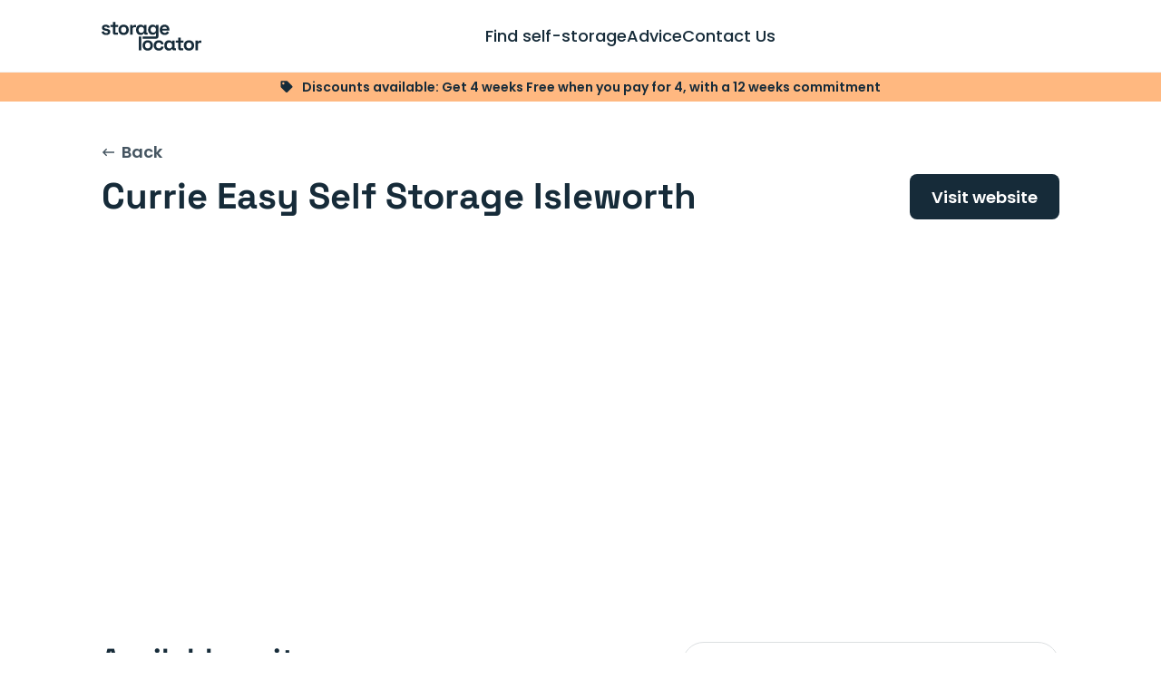

--- FILE ---
content_type: text/html; charset=UTF-8
request_url: https://storagelocator.co.uk/location/currie-easy-self-storage-isleworth/
body_size: 9085
content:
<!doctype html>
<html class="scroll-smooth scroll-p-104" lang="en-GB">
<head>
    <meta charset="UTF-8"/>
    <meta name="viewport" content="width=device-width, initial-scale=1, user-scalable=no">

    <script>
			window.GOOGLE_MAPS_API = 'AIzaSyBxqrFCwWDoF6268dcXdD78gKiMNFZNXmQ';
    </script>

    <meta name='robots' content='index, follow, max-image-preview:large, max-snippet:-1, max-video-preview:-1' />
<script id="cookieyes" type="text/javascript" src="https://cdn-cookieyes.com/client_data/0ec2e418f20d07c2df8bd63d/script.js"></script>
<!-- Google Tag Manager for WordPress by gtm4wp.com -->
<script data-cfasync="false" data-pagespeed-no-defer>
	var gtm4wp_datalayer_name = "dataLayer";
	var dataLayer = dataLayer || [];

	const gtm4wp_scrollerscript_debugmode         = false;
	const gtm4wp_scrollerscript_callbacktime      = 100;
	const gtm4wp_scrollerscript_readerlocation    = 150;
	const gtm4wp_scrollerscript_contentelementid  = "content";
	const gtm4wp_scrollerscript_scannertime       = 60;
</script>
<!-- End Google Tag Manager for WordPress by gtm4wp.com -->
            <link rel="preload" href="https://storagelocator.co.uk/wp-content/themes/newstoragelocator/assets/fonts/Poppins/poppins-regular-webfont.woff2" as="font" type="font/woff2" crossorigin>
            <link rel="preload" href="https://storagelocator.co.uk/wp-content/themes/newstoragelocator/assets/fonts/Poppins/poppins-medium-webfont.woff2" as="font" type="font/woff2" crossorigin>
            <link rel="preload" href="https://storagelocator.co.uk/wp-content/themes/newstoragelocator/assets/fonts/Poppins/poppins-semibold-webfont.woff2" as="font" type="font/woff2" crossorigin>
            <link rel="preload" href="https://storagelocator.co.uk/wp-content/themes/newstoragelocator/assets/fonts/Space_Grotesk/space-grotesk-bold.woff2" as="font" type="font/woff2" crossorigin>
            
	<!-- This site is optimized with the Yoast SEO Premium plugin v26.7 (Yoast SEO v26.7) - https://yoast.com/wordpress/plugins/seo/ -->
	<title>Currie Easy Self Storage Isleworth - Storage Locator</title>
	<meta name="description" content="Learn more about storage at Currie Easy Self Storage Isleworth. Compare features &amp; prices for nearby units near Isleworth and across the UK." />
	<link rel="canonical" href="https://storagelocator.co.uk/location/currie-easy-self-storage-isleworth/" />
	<meta property="og:locale" content="en_GB" />
	<meta property="og:type" content="article" />
	<meta property="og:title" content="Currie Easy Self Storage Isleworth" />
	<meta property="og:description" content="Learn more about storage at Currie Easy Self Storage Isleworth. Compare features &amp; prices for nearby units near Isleworth and across the UK." />
	<meta property="og:url" content="https://storagelocator.co.uk/location/currie-easy-self-storage-isleworth/" />
	<meta property="og:site_name" content="Storage Locator" />
	<meta property="article:modified_time" content="2025-03-12T14:39:02+00:00" />
	<meta name="twitter:card" content="summary_large_image" />
	<script type="application/ld+json" class="yoast-schema-graph">{"@context":"https://schema.org","@graph":[{"@type":"WebPage","@id":"https://storagelocator.co.uk/location/currie-easy-self-storage-isleworth/","url":"https://storagelocator.co.uk/location/currie-easy-self-storage-isleworth/","name":"Currie Easy Self Storage Isleworth - Storage Locator","isPartOf":{"@id":"https://storagelocator.co.uk/#website"},"datePublished":"2025-03-12T14:38:53+00:00","dateModified":"2025-03-12T14:39:02+00:00","description":"Learn more about storage at Currie Easy Self Storage Isleworth. Compare features & prices for nearby units near Isleworth and across the UK.","breadcrumb":{"@id":"https://storagelocator.co.uk/location/currie-easy-self-storage-isleworth/#breadcrumb"},"inLanguage":"en-GB","potentialAction":[{"@type":"ReadAction","target":["https://storagelocator.co.uk/location/currie-easy-self-storage-isleworth/"]}]},{"@type":"BreadcrumbList","@id":"https://storagelocator.co.uk/location/currie-easy-self-storage-isleworth/#breadcrumb","itemListElement":[{"@type":"ListItem","position":1,"name":"Home","item":"https://storagelocator.co.uk/"},{"@type":"ListItem","position":2,"name":"Location","item":"https://storagelocator.co.uk/locations/"},{"@type":"ListItem","position":3,"name":"Currie Easy Self Storage Isleworth"}]},{"@type":"WebSite","@id":"https://storagelocator.co.uk/#website","url":"https://storagelocator.co.uk/","name":"Storage Locator","description":"","potentialAction":[{"@type":"SearchAction","target":{"@type":"EntryPoint","urlTemplate":"https://storagelocator.co.uk/?s={search_term_string}"},"query-input":{"@type":"PropertyValueSpecification","valueRequired":true,"valueName":"search_term_string"}}],"inLanguage":"en-GB"}]}</script>
	<!-- / Yoast SEO Premium plugin. -->



<!-- Google Tag Manager for WordPress by gtm4wp.com -->
<!-- GTM Container placement set to automatic -->
<script data-cfasync="false" data-pagespeed-no-defer>
	var dataLayer_content = {"pageTitle":"Currie Easy Self Storage Isleworth - Storage Locator","pagePostType":"locations","pagePostType2":"single-locations","pageAttributes":[null,null],"pagePostAuthorID":2,"pagePostAuthor":"Dávid Kovács","pagePostDate":"12 March 2025","pagePostDateYear":2025,"pagePostDateMonth":3,"pagePostDateDay":12,"pagePostDateDayName":"Wednesday","pagePostDateHour":14,"pagePostDateMinute":38,"pagePostDateIso":"2025-03-12T14:38:53+00:00","pagePostDateUnix":1741790333,"pagePostTerms":{"meta":{"location_id":540,"name":"Currie Easy Self Storage Isleworth","last_updated":"2\/18\/2025","unit_type":"Indoor","website":"https:\/\/www.curriestorage.co.uk\/locations\/isleworth\/","address":"207-209 Worton Road","post_code":"TW7 6DS","lat":51.46683504,"lng":-0.334786204,"area":"London","size_1":25,"price_1":19.8,"size_2":50,"price_2":32.34,"size_3":100,"price_3":61.05,"price_unavailable":0,"discount":"Get 4 weeks Free when you pay for 4, with a 12 weeks commitment","provider_name":"Currie","provider_description":"Self-storage facility located 10 minutes from Isleworth Station. Storage units from 8sqft to 200sqft. Minimum storage term of 7 days. Short-term and long-term storage available.","feature_1":"24\/7 CCTV","feature_2":"24\/7 access","feature_3":"Optional packing materials","feature_4":"Call for quote or book online","feature_5":"","feature_6":""}},"postCountOnPage":1,"postCountTotal":1,"postID":7781,"postFormat":"standard"};
	dataLayer.push( dataLayer_content );
</script>
<script data-cfasync="false" data-pagespeed-no-defer>
(function(w,d,s,l,i){w[l]=w[l]||[];w[l].push({'gtm.start':
new Date().getTime(),event:'gtm.js'});var f=d.getElementsByTagName(s)[0],
j=d.createElement(s),dl=l!='dataLayer'?'&l='+l:'';j.async=true;j.src=
'//www.googletagmanager.com/gtm.js?id='+i+dl;f.parentNode.insertBefore(j,f);
})(window,document,'script','dataLayer','GTM-5GRL7LKW');
</script>
<!-- End Google Tag Manager for WordPress by gtm4wp.com --><link rel="alternate" title="oEmbed (JSON)" type="application/json+oembed" href="https://storagelocator.co.uk/wp-json/oembed/1.0/embed?url=https%3A%2F%2Fstoragelocator.co.uk%2Flocation%2Fcurrie-easy-self-storage-isleworth%2F" />
<link rel="alternate" title="oEmbed (XML)" type="text/xml+oembed" href="https://storagelocator.co.uk/wp-json/oembed/1.0/embed?url=https%3A%2F%2Fstoragelocator.co.uk%2Flocation%2Fcurrie-easy-self-storage-isleworth%2F&#038;format=xml" />
<style id='wp-img-auto-sizes-contain-inline-css'>
img:is([sizes=auto i],[sizes^="auto," i]){contain-intrinsic-size:3000px 1500px}
/*# sourceURL=wp-img-auto-sizes-contain-inline-css */
</style>
<link rel='stylesheet' id='app-css' href='https://storagelocator.co.uk/wp-content/themes/newstoragelocator/assets/styles/build/app.css?ver=1.4.2' media='all' />
<script src="https://storagelocator.co.uk/wp-content/plugins/duracelltomi-google-tag-manager/dist/js/analytics-talk-content-tracking.js?ver=1.22.3" id="gtm4wp-scroll-tracking-js"></script>
<link rel="https://api.w.org/" href="https://storagelocator.co.uk/wp-json/" /><link rel="alternate" title="JSON" type="application/json" href="https://storagelocator.co.uk/wp-json/wp/v2/locations/7781" /><link rel="EditURI" type="application/rsd+xml" title="RSD" href="https://storagelocator.co.uk/xmlrpc.php?rsd" />

<link rel='shortlink' href='https://storagelocator.co.uk/?p=7781' />
<link rel="icon" href="https://storagelocator.co.uk/wp-content/uploads/2024/07/favicon-3.png" sizes="32x32" />
<link rel="icon" href="https://storagelocator.co.uk/wp-content/uploads/2024/07/favicon-3.png" sizes="192x192" />
<link rel="apple-touch-icon" href="https://storagelocator.co.uk/wp-content/uploads/2024/07/favicon-3.png" />
<meta name="msapplication-TileImage" content="https://storagelocator.co.uk/wp-content/uploads/2024/07/favicon-3.png" />


        <style id='global-styles-inline-css'>
:root{--wp--preset--aspect-ratio--square: 1;--wp--preset--aspect-ratio--4-3: 4/3;--wp--preset--aspect-ratio--3-4: 3/4;--wp--preset--aspect-ratio--3-2: 3/2;--wp--preset--aspect-ratio--2-3: 2/3;--wp--preset--aspect-ratio--16-9: 16/9;--wp--preset--aspect-ratio--9-16: 9/16;--wp--preset--color--black: #000000;--wp--preset--color--cyan-bluish-gray: #abb8c3;--wp--preset--color--white: #ffffff;--wp--preset--color--pale-pink: #f78da7;--wp--preset--color--vivid-red: #cf2e2e;--wp--preset--color--luminous-vivid-orange: #ff6900;--wp--preset--color--luminous-vivid-amber: #fcb900;--wp--preset--color--light-green-cyan: #7bdcb5;--wp--preset--color--vivid-green-cyan: #00d084;--wp--preset--color--pale-cyan-blue: #8ed1fc;--wp--preset--color--vivid-cyan-blue: #0693e3;--wp--preset--color--vivid-purple: #9b51e0;--wp--preset--gradient--vivid-cyan-blue-to-vivid-purple: linear-gradient(135deg,rgb(6,147,227) 0%,rgb(155,81,224) 100%);--wp--preset--gradient--light-green-cyan-to-vivid-green-cyan: linear-gradient(135deg,rgb(122,220,180) 0%,rgb(0,208,130) 100%);--wp--preset--gradient--luminous-vivid-amber-to-luminous-vivid-orange: linear-gradient(135deg,rgb(252,185,0) 0%,rgb(255,105,0) 100%);--wp--preset--gradient--luminous-vivid-orange-to-vivid-red: linear-gradient(135deg,rgb(255,105,0) 0%,rgb(207,46,46) 100%);--wp--preset--gradient--very-light-gray-to-cyan-bluish-gray: linear-gradient(135deg,rgb(238,238,238) 0%,rgb(169,184,195) 100%);--wp--preset--gradient--cool-to-warm-spectrum: linear-gradient(135deg,rgb(74,234,220) 0%,rgb(151,120,209) 20%,rgb(207,42,186) 40%,rgb(238,44,130) 60%,rgb(251,105,98) 80%,rgb(254,248,76) 100%);--wp--preset--gradient--blush-light-purple: linear-gradient(135deg,rgb(255,206,236) 0%,rgb(152,150,240) 100%);--wp--preset--gradient--blush-bordeaux: linear-gradient(135deg,rgb(254,205,165) 0%,rgb(254,45,45) 50%,rgb(107,0,62) 100%);--wp--preset--gradient--luminous-dusk: linear-gradient(135deg,rgb(255,203,112) 0%,rgb(199,81,192) 50%,rgb(65,88,208) 100%);--wp--preset--gradient--pale-ocean: linear-gradient(135deg,rgb(255,245,203) 0%,rgb(182,227,212) 50%,rgb(51,167,181) 100%);--wp--preset--gradient--electric-grass: linear-gradient(135deg,rgb(202,248,128) 0%,rgb(113,206,126) 100%);--wp--preset--gradient--midnight: linear-gradient(135deg,rgb(2,3,129) 0%,rgb(40,116,252) 100%);--wp--preset--font-size--small: 13px;--wp--preset--font-size--medium: 20px;--wp--preset--font-size--large: 36px;--wp--preset--font-size--x-large: 42px;--wp--preset--spacing--20: 0.44rem;--wp--preset--spacing--30: 0.67rem;--wp--preset--spacing--40: 1rem;--wp--preset--spacing--50: 1.5rem;--wp--preset--spacing--60: 2.25rem;--wp--preset--spacing--70: 3.38rem;--wp--preset--spacing--80: 5.06rem;--wp--preset--shadow--natural: 6px 6px 9px rgba(0, 0, 0, 0.2);--wp--preset--shadow--deep: 12px 12px 50px rgba(0, 0, 0, 0.4);--wp--preset--shadow--sharp: 6px 6px 0px rgba(0, 0, 0, 0.2);--wp--preset--shadow--outlined: 6px 6px 0px -3px rgb(255, 255, 255), 6px 6px rgb(0, 0, 0);--wp--preset--shadow--crisp: 6px 6px 0px rgb(0, 0, 0);}:root { --wp--style--global--content-size: 840px;--wp--style--global--wide-size: 840px; }:where(body) { margin: 0; }.wp-site-blocks > .alignleft { float: left; margin-right: 2em; }.wp-site-blocks > .alignright { float: right; margin-left: 2em; }.wp-site-blocks > .aligncenter { justify-content: center; margin-left: auto; margin-right: auto; }:where(.is-layout-flex){gap: 0.5em;}:where(.is-layout-grid){gap: 0.5em;}.is-layout-flow > .alignleft{float: left;margin-inline-start: 0;margin-inline-end: 2em;}.is-layout-flow > .alignright{float: right;margin-inline-start: 2em;margin-inline-end: 0;}.is-layout-flow > .aligncenter{margin-left: auto !important;margin-right: auto !important;}.is-layout-constrained > .alignleft{float: left;margin-inline-start: 0;margin-inline-end: 2em;}.is-layout-constrained > .alignright{float: right;margin-inline-start: 2em;margin-inline-end: 0;}.is-layout-constrained > .aligncenter{margin-left: auto !important;margin-right: auto !important;}.is-layout-constrained > :where(:not(.alignleft):not(.alignright):not(.alignfull)){max-width: var(--wp--style--global--content-size);margin-left: auto !important;margin-right: auto !important;}.is-layout-constrained > .alignwide{max-width: var(--wp--style--global--wide-size);}body .is-layout-flex{display: flex;}.is-layout-flex{flex-wrap: wrap;align-items: center;}.is-layout-flex > :is(*, div){margin: 0;}body .is-layout-grid{display: grid;}.is-layout-grid > :is(*, div){margin: 0;}body{font-family: -apple-system,BlinkMacSystemFont,"Segoe UI",Roboto,Oxygen-Sans,Ubuntu,Cantarell,"Helvetica Neue",sans-serif;font-size: 1.125rem;line-height: 1.8;padding-top: 0px;padding-right: 0px;padding-bottom: 0px;padding-left: 0px;}a:where(:not(.wp-element-button)){text-decoration: underline;}:root :where(.wp-element-button, .wp-block-button__link){background-color: #32373c;border-width: 0;color: #fff;font-family: inherit;font-size: inherit;font-style: inherit;font-weight: inherit;letter-spacing: inherit;line-height: inherit;padding-top: calc(0.667em + 2px);padding-right: calc(1.333em + 2px);padding-bottom: calc(0.667em + 2px);padding-left: calc(1.333em + 2px);text-decoration: none;text-transform: inherit;}.has-black-color{color: var(--wp--preset--color--black) !important;}.has-cyan-bluish-gray-color{color: var(--wp--preset--color--cyan-bluish-gray) !important;}.has-white-color{color: var(--wp--preset--color--white) !important;}.has-pale-pink-color{color: var(--wp--preset--color--pale-pink) !important;}.has-vivid-red-color{color: var(--wp--preset--color--vivid-red) !important;}.has-luminous-vivid-orange-color{color: var(--wp--preset--color--luminous-vivid-orange) !important;}.has-luminous-vivid-amber-color{color: var(--wp--preset--color--luminous-vivid-amber) !important;}.has-light-green-cyan-color{color: var(--wp--preset--color--light-green-cyan) !important;}.has-vivid-green-cyan-color{color: var(--wp--preset--color--vivid-green-cyan) !important;}.has-pale-cyan-blue-color{color: var(--wp--preset--color--pale-cyan-blue) !important;}.has-vivid-cyan-blue-color{color: var(--wp--preset--color--vivid-cyan-blue) !important;}.has-vivid-purple-color{color: var(--wp--preset--color--vivid-purple) !important;}.has-black-background-color{background-color: var(--wp--preset--color--black) !important;}.has-cyan-bluish-gray-background-color{background-color: var(--wp--preset--color--cyan-bluish-gray) !important;}.has-white-background-color{background-color: var(--wp--preset--color--white) !important;}.has-pale-pink-background-color{background-color: var(--wp--preset--color--pale-pink) !important;}.has-vivid-red-background-color{background-color: var(--wp--preset--color--vivid-red) !important;}.has-luminous-vivid-orange-background-color{background-color: var(--wp--preset--color--luminous-vivid-orange) !important;}.has-luminous-vivid-amber-background-color{background-color: var(--wp--preset--color--luminous-vivid-amber) !important;}.has-light-green-cyan-background-color{background-color: var(--wp--preset--color--light-green-cyan) !important;}.has-vivid-green-cyan-background-color{background-color: var(--wp--preset--color--vivid-green-cyan) !important;}.has-pale-cyan-blue-background-color{background-color: var(--wp--preset--color--pale-cyan-blue) !important;}.has-vivid-cyan-blue-background-color{background-color: var(--wp--preset--color--vivid-cyan-blue) !important;}.has-vivid-purple-background-color{background-color: var(--wp--preset--color--vivid-purple) !important;}.has-black-border-color{border-color: var(--wp--preset--color--black) !important;}.has-cyan-bluish-gray-border-color{border-color: var(--wp--preset--color--cyan-bluish-gray) !important;}.has-white-border-color{border-color: var(--wp--preset--color--white) !important;}.has-pale-pink-border-color{border-color: var(--wp--preset--color--pale-pink) !important;}.has-vivid-red-border-color{border-color: var(--wp--preset--color--vivid-red) !important;}.has-luminous-vivid-orange-border-color{border-color: var(--wp--preset--color--luminous-vivid-orange) !important;}.has-luminous-vivid-amber-border-color{border-color: var(--wp--preset--color--luminous-vivid-amber) !important;}.has-light-green-cyan-border-color{border-color: var(--wp--preset--color--light-green-cyan) !important;}.has-vivid-green-cyan-border-color{border-color: var(--wp--preset--color--vivid-green-cyan) !important;}.has-pale-cyan-blue-border-color{border-color: var(--wp--preset--color--pale-cyan-blue) !important;}.has-vivid-cyan-blue-border-color{border-color: var(--wp--preset--color--vivid-cyan-blue) !important;}.has-vivid-purple-border-color{border-color: var(--wp--preset--color--vivid-purple) !important;}.has-vivid-cyan-blue-to-vivid-purple-gradient-background{background: var(--wp--preset--gradient--vivid-cyan-blue-to-vivid-purple) !important;}.has-light-green-cyan-to-vivid-green-cyan-gradient-background{background: var(--wp--preset--gradient--light-green-cyan-to-vivid-green-cyan) !important;}.has-luminous-vivid-amber-to-luminous-vivid-orange-gradient-background{background: var(--wp--preset--gradient--luminous-vivid-amber-to-luminous-vivid-orange) !important;}.has-luminous-vivid-orange-to-vivid-red-gradient-background{background: var(--wp--preset--gradient--luminous-vivid-orange-to-vivid-red) !important;}.has-very-light-gray-to-cyan-bluish-gray-gradient-background{background: var(--wp--preset--gradient--very-light-gray-to-cyan-bluish-gray) !important;}.has-cool-to-warm-spectrum-gradient-background{background: var(--wp--preset--gradient--cool-to-warm-spectrum) !important;}.has-blush-light-purple-gradient-background{background: var(--wp--preset--gradient--blush-light-purple) !important;}.has-blush-bordeaux-gradient-background{background: var(--wp--preset--gradient--blush-bordeaux) !important;}.has-luminous-dusk-gradient-background{background: var(--wp--preset--gradient--luminous-dusk) !important;}.has-pale-ocean-gradient-background{background: var(--wp--preset--gradient--pale-ocean) !important;}.has-electric-grass-gradient-background{background: var(--wp--preset--gradient--electric-grass) !important;}.has-midnight-gradient-background{background: var(--wp--preset--gradient--midnight) !important;}.has-small-font-size{font-size: var(--wp--preset--font-size--small) !important;}.has-medium-font-size{font-size: var(--wp--preset--font-size--medium) !important;}.has-large-font-size{font-size: var(--wp--preset--font-size--large) !important;}.has-x-large-font-size{font-size: var(--wp--preset--font-size--x-large) !important;}
/*# sourceURL=global-styles-inline-css */
</style>
</head>

<body class="wp-singular locations-template-default single single-locations postid-7781 wp-theme-newstoragelocator flex flex-col !min-h-svh min-h-screen font-primary text-black-1000 overflow-x-hidden">
    <header class="fixed top-0 inset-x-0 z-50 h-80">
        <div class="h-full md:border-b border-black-50 bg-white" x-data="{menuOpen: false}">
    <nav class="container flex items-center justify-between h-full">
        <a href="https://storagelocator.co.uk/" title="Home">
            <svg class="w-100 md:w-110 h-30 md:h-32 fill-current"><use href="https://storagelocator.co.uk/wp-content/themes/newstoragelocator/assets/images/sprite.svg?ver=1.4.2#site-logo"></use></svg>
        </a>
        <div class="max-md:fixed max-md:top-80 max-md:inset-x-0 max-md:bottom-0 flex flex-col md:h-full max-md:border-t max-md:border-black-150 max-md:bg-white max-md:aria-hidden:hidden" :aria-hidden="!menuOpen">
            <div class="flex-1 max-md:overflow-y-auto">
                <ul class="max-md:container flex max-md:flex-col md:items-center md:h-full gap-x-40 gap-y-4 max-md:py-24 font-medium">
                                            <li class="group md:relative max-md:pt-8 max-md:rounded-md max-md:border max-md:border-white max-md:aria-expanded:border-black-150" :aria-expanded="isOpen" x-data="{isOpen: false}" @mouseleave="isOpen = false">
                            <button class="relative py-16 overflow-hidden max-md:hidden" @mouseenter="isOpen = true">
                                <span class="absolute inset-x-0 bottom-0 h-2 bg-orange-500 -translate-x-[101%] group-aria-expanded:translate-x-0 transition"></span>
                                Find self-storage
                            </button>
                            <button class="flex justify-between w-full py-8 md:hidden" @click="isOpen = !isOpen">
                                <span class="self-center px-16 text-2xl">Find self-storage</span>
                                <span class="flex items-center justify-center self-stretch shrink-0 w-56">
                                    <svg class="size-10 fill-black-400 group-aria-expanded:fill-black-1000 group-aria-expanded:rotate-180"><use href="https://storagelocator.co.uk/wp-content/themes/newstoragelocator/assets/images/sprite.svg?ver=1.4.2#caret-down"></use></svg>
                                </span>
                            </button>
                            <div class="md:absolute md:top-full md:left-1/2 md:w-500 md:rounded-lg md:border md:border-black-150 md:bg-white md:shadow-sm font-medium leading-tight md:overflow-hidden md:-translate-x-1/2 md:aria-hidden:opacity-0 md:aria-hidden:translate-y-20 md:aria-hidden:pointer-events-none max-md:aria-hidden:hidden transition ease-out-back duration-500 will-change-transform" :aria-hidden="!isOpen" x-cloak>

                                                                                                            <ul class="divide-y divide-black-150 border-b border-black-150">
                                            <li class="group/item relative flex gap-24 md:gap-40 p-16 md:p-24 hover:bg-black-50 transition">
                                                <div class="flex flex-col flex-1 py-8">
                                                    <a href="https://storagelocator.co.uk/location-results/" title="Self-storage&#x20;near&#x20;you" class="block mb-4 text-lg extended">Self-storage near you</a>
                                                                                                            <span class="text-sm font-normal text-black-800">View on a map</span>
                                                                                                        <svg class="size-18 mt-auto fill-orange-500 -translate-x-6 group-hover/item:translate-x-0 opacity-0 group-hover/item:opacity-100 transition"><use href="https://storagelocator.co.uk/wp-content/themes/newstoragelocator/assets/images/sprite.svg?ver=1.4.2#arrow-right"></use></svg>
                                                </div>
                                                <div class="shrink-0 w-120 md:w-200">
                                                    <img src="https://storagelocator.co.uk/wp-content/uploads/2024/07/map-200x120-c-default-200x120-c-default.jpg" title="Self-storage near you" class="w-full h-120 rounded-md object-cover" alt="" loading="lazy">
                                                </div>
                                            </li>
                                        </ul>
                                                                                                                                                <ul class="leading-snug">
                                            <li>
                                                <a href="https://storagelocator.co.uk/areas/" title="All&#x20;storage&#x20;areas" class="group/item flex items-center justify-between px-16 md:px-24 py-16 hover:bg-black-50 transition">
                                                    All storage areas
                                                    <svg class="size-18 ml-30 fill-orange-500 -translate-x-6 group-hover/item:translate-x-0 opacity-0 group-hover/item:opacity-100 transition"><use href="https://storagelocator.co.uk/wp-content/themes/newstoragelocator/assets/images/sprite.svg?ver=1.4.2#arrow-right"></use></svg>
                                                </a>
                                            </li>
                                        </ul>
                                                                                                                                                <ul class="leading-snug">
                                            <li>
                                                <a href="https://storagelocator.co.uk/areas/london-self-storage/" title="Storage&#x20;in&#x20;London" class="group/item flex items-center justify-between px-16 md:px-24 py-16 hover:bg-black-50 transition">
                                                    Storage in London
                                                    <svg class="size-18 ml-30 fill-orange-500 -translate-x-6 group-hover/item:translate-x-0 opacity-0 group-hover/item:opacity-100 transition"><use href="https://storagelocator.co.uk/wp-content/themes/newstoragelocator/assets/images/sprite.svg?ver=1.4.2#arrow-right"></use></svg>
                                                </a>
                                            </li>
                                        </ul>
                                                                                                                                                <ul class="leading-snug">
                                            <li>
                                                <a href="https://storagelocator.co.uk/areas/birmingham-self-storage/" title="Storage&#x20;in&#x20;Birmingham" class="group/item flex items-center justify-between px-16 md:px-24 py-16 hover:bg-black-50 transition">
                                                    Storage in Birmingham
                                                    <svg class="size-18 ml-30 fill-orange-500 -translate-x-6 group-hover/item:translate-x-0 opacity-0 group-hover/item:opacity-100 transition"><use href="https://storagelocator.co.uk/wp-content/themes/newstoragelocator/assets/images/sprite.svg?ver=1.4.2#arrow-right"></use></svg>
                                                </a>
                                            </li>
                                        </ul>
                                                                                                                                                <ul class="leading-snug">
                                            <li>
                                                <a href="https://storagelocator.co.uk/areas/bristol-self-storage/" title="Storage&#x20;in&#x20;Bristol" class="group/item flex items-center justify-between px-16 md:px-24 py-16 hover:bg-black-50 transition">
                                                    Storage in Bristol
                                                    <svg class="size-18 ml-30 fill-orange-500 -translate-x-6 group-hover/item:translate-x-0 opacity-0 group-hover/item:opacity-100 transition"><use href="https://storagelocator.co.uk/wp-content/themes/newstoragelocator/assets/images/sprite.svg?ver=1.4.2#arrow-right"></use></svg>
                                                </a>
                                            </li>
                                        </ul>
                                                                                                                                                <ul class="leading-snug">
                                            <li>
                                                <a href="https://storagelocator.co.uk/areas/edinburgh-self-storage/" title="Storage&#x20;in&#x20;Edinburgh" class="group/item flex items-center justify-between px-16 md:px-24 py-16 hover:bg-black-50 transition">
                                                    Storage in Edinburgh
                                                    <svg class="size-18 ml-30 fill-orange-500 -translate-x-6 group-hover/item:translate-x-0 opacity-0 group-hover/item:opacity-100 transition"><use href="https://storagelocator.co.uk/wp-content/themes/newstoragelocator/assets/images/sprite.svg?ver=1.4.2#arrow-right"></use></svg>
                                                </a>
                                            </li>
                                        </ul>
                                                                                                                                                <ul class="leading-snug">
                                            <li>
                                                <a href="https://storagelocator.co.uk/areas/manchester-self-storage/" title="Storage&#x20;in&#x20;Manchester" class="group/item flex items-center justify-between px-16 md:px-24 py-16 hover:bg-black-50 transition">
                                                    Storage in Manchester
                                                    <svg class="size-18 ml-30 fill-orange-500 -translate-x-6 group-hover/item:translate-x-0 opacity-0 group-hover/item:opacity-100 transition"><use href="https://storagelocator.co.uk/wp-content/themes/newstoragelocator/assets/images/sprite.svg?ver=1.4.2#arrow-right"></use></svg>
                                                </a>
                                            </li>
                                        </ul>
                                                                                                </div>
                        </li>
                                            <li class="group md:relative max-md:pt-8 max-md:rounded-md max-md:border max-md:border-white max-md:aria-expanded:border-black-150" :aria-expanded="isOpen" x-data="{isOpen: false}" @mouseleave="isOpen = false">
                            <button class="relative py-16 overflow-hidden max-md:hidden" @mouseenter="isOpen = true">
                                <span class="absolute inset-x-0 bottom-0 h-2 bg-orange-500 -translate-x-[101%] group-aria-expanded:translate-x-0 transition"></span>
                                Advice
                            </button>
                            <button class="flex justify-between w-full py-8 md:hidden" @click="isOpen = !isOpen">
                                <span class="self-center px-16 text-2xl">Advice</span>
                                <span class="flex items-center justify-center self-stretch shrink-0 w-56">
                                    <svg class="size-10 fill-black-400 group-aria-expanded:fill-black-1000 group-aria-expanded:rotate-180"><use href="https://storagelocator.co.uk/wp-content/themes/newstoragelocator/assets/images/sprite.svg?ver=1.4.2#caret-down"></use></svg>
                                </span>
                            </button>
                            <div class="md:absolute md:top-full md:left-1/2 md:w-500 md:rounded-lg md:border md:border-black-150 md:bg-white md:shadow-sm font-medium leading-tight md:overflow-hidden md:-translate-x-1/2 md:aria-hidden:opacity-0 md:aria-hidden:translate-y-20 md:aria-hidden:pointer-events-none max-md:aria-hidden:hidden transition ease-out-back duration-500 will-change-transform" :aria-hidden="!isOpen" x-cloak>

                                                                                                            <ul class="divide-y divide-black-150 border-b border-black-150">
                                            <li class="group/item relative flex gap-24 md:gap-40 p-16 md:p-24 hover:bg-black-50 transition">
                                                <div class="flex flex-col flex-1 py-8">
                                                    <a href="https://storagelocator.co.uk/advice/" title="Blog" class="block mb-4 text-lg extended">Blog</a>
                                                                                                            <span class="text-sm font-normal text-black-800">Get tips and tricks on moving and storage.</span>
                                                                                                        <svg class="size-18 mt-auto fill-orange-500 -translate-x-6 group-hover/item:translate-x-0 opacity-0 group-hover/item:opacity-100 transition"><use href="https://storagelocator.co.uk/wp-content/themes/newstoragelocator/assets/images/sprite.svg?ver=1.4.2#arrow-right"></use></svg>
                                                </div>
                                                <div class="shrink-0 w-120 md:w-200">
                                                    <img src="https://storagelocator.co.uk/wp-content/uploads/2024/05/shutterstock_2218578209-scaled-1-200x120-c-default.jpg" title="Blog" class="w-full h-120 rounded-md object-cover" alt="Students pack boxes ready to leave their accommodation" loading="lazy">
                                                </div>
                                            </li>
                                        </ul>
                                                                                                                                                <ul class="divide-y divide-black-150 border-b border-black-150">
                                            <li class="group/item relative flex gap-24 md:gap-40 p-16 md:p-24 hover:bg-black-50 transition">
                                                <div class="flex flex-col flex-1 py-8">
                                                    <a href="https://storagelocator.co.uk/faqs/" title="FAQs" class="block mb-4 text-lg extended">FAQs</a>
                                                                                                            <span class="text-sm font-normal text-black-800">Still have more questions?</span>
                                                                                                        <svg class="size-18 mt-auto fill-orange-500 -translate-x-6 group-hover/item:translate-x-0 opacity-0 group-hover/item:opacity-100 transition"><use href="https://storagelocator.co.uk/wp-content/themes/newstoragelocator/assets/images/sprite.svg?ver=1.4.2#arrow-right"></use></svg>
                                                </div>
                                                <div class="shrink-0 w-120 md:w-200">
                                                    <img src="https://storagelocator.co.uk/wp-content/uploads/2024/07/shutterstock_1914097111-200x120-c-default.jpg" title="FAQs" class="w-full h-120 rounded-md object-cover" alt="" loading="lazy">
                                                </div>
                                            </li>
                                        </ul>
                                                                                                </div>
                        </li>
                                            <li class="group md:relative max-md:pt-8 max-md:rounded-md max-md:border max-md:border-white max-md:aria-expanded:border-black-150" :aria-expanded="isOpen" x-data="{isOpen: false}" @mouseleave="isOpen = false">
                            <button class="relative py-16 overflow-hidden max-md:hidden" @mouseenter="isOpen = true">
                                <span class="absolute inset-x-0 bottom-0 h-2 bg-orange-500 -translate-x-[101%] group-aria-expanded:translate-x-0 transition"></span>
                                Contact Us
                            </button>
                            <button class="flex justify-between w-full py-8 md:hidden" @click="isOpen = !isOpen">
                                <span class="self-center px-16 text-2xl">Contact Us</span>
                                <span class="flex items-center justify-center self-stretch shrink-0 w-56">
                                    <svg class="size-10 fill-black-400 group-aria-expanded:fill-black-1000 group-aria-expanded:rotate-180"><use href="https://storagelocator.co.uk/wp-content/themes/newstoragelocator/assets/images/sprite.svg?ver=1.4.2#caret-down"></use></svg>
                                </span>
                            </button>
                            <div class="md:absolute md:top-full md:left-1/2 md:w-500 md:rounded-lg md:border md:border-black-150 md:bg-white md:shadow-sm font-medium leading-tight md:overflow-hidden md:-translate-x-1/2 md:aria-hidden:opacity-0 md:aria-hidden:translate-y-20 md:aria-hidden:pointer-events-none max-md:aria-hidden:hidden transition ease-out-back duration-500 will-change-transform" :aria-hidden="!isOpen" x-cloak>

                                                                                                            <ul class="divide-y divide-black-150 border-b border-black-150">
                                            <li class="group/item relative flex gap-24 md:gap-40 p-16 md:p-24 hover:bg-black-50 transition">
                                                <div class="flex flex-col flex-1 py-8">
                                                    <a href="https://storagelocator.co.uk/speak-to-an-expert/" title="Contact&#x20;Us" class="block mb-4 text-lg extended">Contact Us</a>
                                                                                                            <span class="text-sm font-normal text-black-800">Speak to an expert</span>
                                                                                                        <svg class="size-18 mt-auto fill-orange-500 -translate-x-6 group-hover/item:translate-x-0 opacity-0 group-hover/item:opacity-100 transition"><use href="https://storagelocator.co.uk/wp-content/themes/newstoragelocator/assets/images/sprite.svg?ver=1.4.2#arrow-right"></use></svg>
                                                </div>
                                                <div class="shrink-0 w-120 md:w-200">
                                                    <img src="https://storagelocator.co.uk/wp-content/uploads/2024/07/shutterstock_1676132485-200x120-c-default.jpg" title="Contact Us" class="w-full h-120 rounded-md object-cover" alt="" loading="lazy">
                                                </div>
                                            </li>
                                        </ul>
                                                                                                                                                <ul class="divide-y divide-black-150 border-b border-black-150">
                                            <li class="group/item relative flex gap-24 md:gap-40 p-16 md:p-24 hover:bg-black-50 transition">
                                                <div class="flex flex-col flex-1 py-8">
                                                    <a href="https://storagelocator.co.uk/partners/" title="Partners" class="block mb-4 text-lg extended">Partners</a>
                                                                                                            <span class="text-sm font-normal text-black-800">Become a partner</span>
                                                                                                        <svg class="size-18 mt-auto fill-orange-500 -translate-x-6 group-hover/item:translate-x-0 opacity-0 group-hover/item:opacity-100 transition"><use href="https://storagelocator.co.uk/wp-content/themes/newstoragelocator/assets/images/sprite.svg?ver=1.4.2#arrow-right"></use></svg>
                                                </div>
                                                <div class="shrink-0 w-120 md:w-200">
                                                    <img src="https://storagelocator.co.uk/wp-content/uploads/2024/07/shutterstock_2272203125-1-200x120-c-default.jpg" title="Partners" class="w-full h-120 rounded-md object-cover" alt="" loading="lazy">
                                                </div>
                                            </li>
                                        </ul>
                                                                                                </div>
                        </li>
                                    </ul>
            </div>
                            <div class="py-16 border-t border-black-150 md:hidden">
                    <div class="container">
                        <a href="tel:0800 011 9026" title="0800 011 9026" target="" class="button-primary w-full">0800 011 9026</a>
                    </div>
                </div>
                    </div>
                    <div class="flex gap-6">
                                <button class="group flex items-center justify-center w-54 md:hidden" :aria-expanded="menuOpen" @click="menuOpen = !menuOpen">
                    <svg class="size-18 fill-current group-aria-expanded:hidden"><use href="https://storagelocator.co.uk/wp-content/themes/newstoragelocator/assets/images/sprite.svg?ver=1.4.2#menu"></use></svg>
                    <svg class="size-14 fill-current hidden group-aria-expanded:block"><use href="https://storagelocator.co.uk/wp-content/themes/newstoragelocator/assets/images/sprite.svg?ver=1.4.2#x"></use></svg>
                </button>
            </div>
            </nav>
</div>
    </header>

    <main class="flex-1 pt-80">
                    <div class="bg-orange-light">
            <div class="container flex items-center justify-center py-8 text-sm font-semibold leading-tight text-center">
                <svg class="size-14 mr-10 fill-current"><use href="https://storagelocator.co.uk/wp-content/themes/newstoragelocator/assets/images/sprite.svg?ver=1.4.2#tag"></use></svg>
                Discounts available: Get 4 weeks Free when you pay for 4, with a 12 weeks commitment
            </div>
        </div>
    
<div class="md:pt-40 pb-56 md:pb-64">
    <div class="md:container flex flex-col mb-56 md:mb-66 gap-24">
        <div class="max-md:container">
            <a href="https://storagelocator.co.uk/location-results/" class="inline-flex items-center mb-8 font-semibold text-black-800">
                <svg class="size-14 mr-8 fill-current"><use href="https://storagelocator.co.uk/wp-content/themes/newstoragelocator/assets/images/sprite.svg?ver=1.4.2#arrow-left"></use></svg>
                Back
            </a>
            <div class="flex max-md:flex-col md:items-center md:justify-between gap-x-30 gap-y-24">
                <h1 class="medium-heading">Currie Easy Self Storage Isleworth</h1>
                                    <a href="https://www.curriestorage.co.uk/locations/isleworth/" data-id="540" target="_blank" title="Currie Easy Self Storage Isleworth" class="button-secondary external-link">Visit website</a>
                            </div>
        </div>
                    <div class="max-md:order-first">
                <div id="map" class="w-full h-400 md:rounded-lg"></div>

<script>
	function initMap() {
		if (!window.google || !window.google.maps) return setTimeout(initMap, 500);

		var location = {lat: 51.46683504, lng: -0.334786204};
		var map = new google.maps.Map(document.getElementById('map'), {
			zoom: 14,
			center: location,
			mapId: '55ef3b71e417a4d9'
		});
		new google.maps.Marker({
			position: location,
			map: map
		});
	}

	window.requireGoogleMaps = true;

	document.addEventListener("DOMContentLoaded", function (event) {
		initMap();
	});
</script>            </div>
            </div>
    <div class="container flex gap-x-24">
        <div class="flex-1">
            <h2 class="small-heading mb-16">Available units</h2>
                            <div>
                    <div class="grid md:grid-cols-2 gap-16 mb-16">
                                                                                    <div class="flex items-center justify-between p-32 rounded-lg bg-black-50 font-secondary text-xl font-bold">
                                    <div>25 ft2</div>
                                                                            <div>
                                            £19.8
                                            <span class="font-medium text-black-800">/ week <sup>*</sup></span>
                                        </div>
                                                                    </div>
                                                                                                                <div class="flex items-center justify-between p-32 rounded-lg bg-black-50 font-secondary text-xl font-bold">
                                    <div>50 ft2</div>
                                                                            <div>
                                            £32.34
                                            <span class="font-medium text-black-800">/ week <sup>*</sup></span>
                                        </div>
                                                                    </div>
                                                                                                                <div class="flex items-center justify-between p-32 rounded-lg bg-black-50 font-secondary text-xl font-bold">
                                    <div>100 ft2</div>
                                                                            <div>
                                            £61.05
                                            <span class="font-medium text-black-800">/ week <sup>*</sup></span>
                                        </div>
                                                                    </div>
                                                                        </div>
                    <p class="mb-48 text-sm leading-relaxed text-black-800 italic">* current price may vary - Storage Locator price is indicative only</p>
                </div>
                        <h2 class="small-heading mb-16">About </h2>
            <p class="mb-24 text-lg leading-relaxed text-black-800">Self-storage facility located 10 minutes from Isleworth Station. Storage units from 8sqft to 200sqft. Minimum storage term of 7 days. Short-term and long-term storage available.</p>
            <ul class="mb-48 space-y-12">
                                                            <li>
                            <div class="inline-flex items-center px-16 rounded-full text-sm font-medium leading-tight h-30 bg-orange-30">
            <div class="flex items-center justify-center shrink-0 size-22 rounded-full -ml-12 mr-8 bg-orange-500">
            <svg class="size-14 fill-white"><use href="https://storagelocator.co.uk/wp-content/themes/newstoragelocator/assets/images/sprite.svg?ver=1.4.2#check"></use></svg>        </div>
        24/7 CCTV</div>
                        </li>
                                                                                <li>
                            <div class="inline-flex items-center px-16 rounded-full text-sm font-medium leading-tight h-30 bg-orange-30">
            <div class="flex items-center justify-center shrink-0 size-22 rounded-full -ml-12 mr-8 bg-orange-500">
            <svg class="size-14 fill-white"><use href="https://storagelocator.co.uk/wp-content/themes/newstoragelocator/assets/images/sprite.svg?ver=1.4.2#check"></use></svg>        </div>
        24/7 access</div>
                        </li>
                                                                                <li>
                            <div class="inline-flex items-center px-16 rounded-full text-sm font-medium leading-tight h-30 bg-orange-30">
            <div class="flex items-center justify-center shrink-0 size-22 rounded-full -ml-12 mr-8 bg-orange-500">
            <svg class="size-14 fill-white"><use href="https://storagelocator.co.uk/wp-content/themes/newstoragelocator/assets/images/sprite.svg?ver=1.4.2#check"></use></svg>        </div>
        Optional packing materials</div>
                        </li>
                                                                                <li>
                            <div class="inline-flex items-center px-16 rounded-full text-sm font-medium leading-tight h-30 bg-orange-30">
            <div class="flex items-center justify-center shrink-0 size-22 rounded-full -ml-12 mr-8 bg-orange-500">
            <svg class="size-14 fill-white"><use href="https://storagelocator.co.uk/wp-content/themes/newstoragelocator/assets/images/sprite.svg?ver=1.4.2#check"></use></svg>        </div>
        Call for quote or book online</div>
                        </li>
                                                                                                                        </ul>
            <div class="text-center mb-20">
    <p>Sponsored</p>
</div>
<article class="flex max-md:flex-col p-24 md:pl-36 gap-32 rounded-lg bg-black-50">
    <div class="flex-1 md:pt-12">
        <h2 class="small-heading mb-12">Removals</h2>
        <p class="mb-24 text-lg text-black-800 leading-normal">Need help moving? Check out removals</p>
                    <a href="https://lovespace.co.uk/removals/" title="LOVESPACE Removals" target="_blank" class="button-secondary max-md:w-full">LOVESPACE Removals</a>
            </div>
            <div class="flex-1">
            <img src="https://storagelocator.co.uk/wp-content/uploads/2023/11/advice-4-388x0-c-default.jpg" title="Removals" class="w-full h-270 rounded-md object-cover" alt="" loading="lazy">
        </div>
    </article>
        </div>
        <aside class="relative shrink-0 w-416 max-lg:hidden">
            <div class="sticky top-100 p-32 border border-black-150 rounded-lg">
                <h2 class="small-heading mb-24 text-4xl">Currie Easy Self Storage Isleworth</h2>
                <ul class="mb-40 space-y-8 text-lg text-black-800">
                    <li class="flex items-center">
                        <svg class="size-16 mr-12 fill-black-400"><use href="https://storagelocator.co.uk/wp-content/themes/newstoragelocator/assets/images/sprite.svg?ver=1.4.2#door"></use></svg>
                        Indoor
                    </li>
                </ul>
                                    <a href="https://www.curriestorage.co.uk/locations/isleworth/" data-id="540" target="_blank" title="Currie Easy Self Storage Isleworth" class="button-primary flex external-link">Visit website</a>
                            </div>
        </aside>
    </div>
</div>
    </main>

    <footer>
        <div class="relative py-40 md:pt-72 md:pb-84 bg-[#1b1e20] text-white">
    <div class="container">
        <div class="flex justify-between pb-32">
            <div class="shrink-0 max-md:flex-1 md:w-506">
                <h2 class="heading mb-20 text-5xl max-md:text-center">Get started</h2>
                <form action="https://storagelocator.co.uk/location-results/" method="get" class="flex max-md:flex-col md:p-8 gap-8 md:border md:border-black-150 md:rounded-md md:h-66 ">
    <svg class="size-28 pl-4 my-location cursor-pointer my-auto"><use href="https://storagelocator.co.uk/wp-content/themes/newstoragelocator/assets/images/sprite.svg?ver=1.4.2#locate"></use></svg>
    <input type="text" name="location" class="js-autocomplete md:flex-1 max-md:w-full min-w-1 max-md:h-56 pe-24 md:pe-16 max-md:border max-md:border-black-150 max-md:rounded-sm font-medium focus:outline-0  bg-transparent text-white placeholder:text-black-400" placeholder="Enter a postcode">
    <button type="submit" class="button-primary shrink-0 max-md:w-full min-h-0 max-md:min-h-48 px-32">Find storage</button>
</form>
            </div>
            <a href="https://storagelocator.co.uk/" title="Home">
                <svg class="shrink-0 w-310 h-90 fill-current max-lg:hidden"><use href="https://storagelocator.co.uk/wp-content/themes/newstoragelocator/assets/images/sprite.svg?ver=1.4.2#site-logo"></use></svg>
            </a>
        </div>
        <hr class="max-md:absolute max-md:inset-x-0 md:-mx-12 border-[rgba(240,242,243,0.1)]">
        <div class="flex max-md:flex-col gap-y-50 pt-46 pb-60 leading-tight">
                            <div class="flex-1">
                    <h3 class="mb-28 font-light">Popular areas</h3>
                    <ul class="space-y-18 font-medium">
                                                    <li><a href="https://storagelocator.co.uk/areas/" title="All&#x20;storage&#x20;areas" class="hover:text-orange-500 transition menu-item menu-item-type-post_type_archive menu-item-object-areas menu-item-6330">All storage areas</a></li>
                                                    <li><a href="https://storagelocator.co.uk/areas/london-self-storage/" title="London" class="hover:text-orange-500 transition menu-item menu-item-type-post_type menu-item-object-areas menu-item-5920">London</a></li>
                                                    <li><a href="https://storagelocator.co.uk/areas/birmingham-self-storage/" title="Birmingham" class="hover:text-orange-500 transition menu-item menu-item-type-post_type menu-item-object-areas menu-item-5918">Birmingham</a></li>
                                                    <li><a href="https://storagelocator.co.uk/areas/bristol-self-storage/" title="Bristol" class="hover:text-orange-500 transition menu-item menu-item-type-post_type menu-item-object-areas menu-item-5917">Bristol</a></li>
                                                    <li><a href="https://storagelocator.co.uk/areas/edinburgh-self-storage/" title="Edinburgh" class="hover:text-orange-500 transition menu-item menu-item-type-post_type menu-item-object-areas menu-item-5916">Edinburgh</a></li>
                                                    <li><a href="https://storagelocator.co.uk/areas/manchester-self-storage/" title="Manchester" class="hover:text-orange-500 transition menu-item menu-item-type-post_type menu-item-object-areas menu-item-5919">Manchester</a></li>
                                            </ul>
                </div>
                            <div class="flex-1">
                    <h3 class="mb-28 font-light">Popular advice</h3>
                    <ul class="space-y-18 font-medium">
                                                    <li><a href="https://storagelocator.co.uk/storage-for-moving-home/" title="Storage&#x20;for&#x20;moving&#x20;home" class="hover:text-orange-500 transition menu-item menu-item-type-post_type menu-item-object-page menu-item-6334">Storage for moving home</a></li>
                                                    <li><a href="https://storagelocator.co.uk/furniture-storage-units/" title="Furniture&#x20;storage" class="hover:text-orange-500 transition menu-item menu-item-type-post_type menu-item-object-page menu-item-6335">Furniture storage</a></li>
                                                    <li><a href="https://storagelocator.co.uk/business-storage/" title="Business&#x20;storage" class="hover:text-orange-500 transition menu-item menu-item-type-post_type menu-item-object-page menu-item-6333">Business storage</a></li>
                                                    <li><a href="https://storagelocator.co.uk/long-term-storage/" title="Long-term&#x20;storage" class="hover:text-orange-500 transition menu-item menu-item-type-post_type menu-item-object-page menu-item-6336">Long-term storage</a></li>
                                                    <li><a href="https://storagelocator.co.uk/short-term-storage/" title="Short-term&#x20;storage" class="hover:text-orange-500 transition menu-item menu-item-type-post_type menu-item-object-page menu-item-6332">Short-term storage</a></li>
                                                    <li><a href="https://lovespace.co.uk/student-storage/" title="Student&#x20;storage" class="hover:text-orange-500 transition menu-item menu-item-type-custom menu-item-object-custom menu-item-8485">Student storage</a></li>
                                                    <li><a href="https://storagelocator.co.uk/advice/the-ultimate-moving-house-checklist/" title="The&#x20;ultimate&#x20;moving&#x20;house&#x20;checklist" class="hover:text-orange-500 transition menu-item menu-item-type-post_type menu-item-object-advice menu-item-6015">The ultimate moving house checklist</a></li>
                                                    <li><a href="https://storagelocator.co.uk/advice/5-things-to-do-with-your-boxes-after-you-have-unpacked-in-your-new-home/" title="5&#x20;things&#x20;to&#x20;do&#x20;with&#x20;your&#x20;boxes&#x20;after&#x20;you&#x20;have&#x20;unpacked&#x20;in&#x20;your&#x20;new&#x20;home" class="hover:text-orange-500 transition menu-item menu-item-type-post_type menu-item-object-advice menu-item-6014">5 things to do with your boxes after you have unpacked in your new home</a></li>
                                                    <li><a href="https://storagelocator.co.uk/advice/how-do-i-know-what-kind-of-self-storage-i-need/" title="How&#x20;to&#x20;know&#x20;what&#x20;kind&#x20;of&#x20;self-storage&#x20;you&#x20;need&#x3A;&#x20;a&#x20;comprehensive&#x20;guide&#x00A0;" class="hover:text-orange-500 transition menu-item menu-item-type-post_type menu-item-object-advice menu-item-6013">How to know what kind of self-storage you need: a comprehensive guide </a></li>
                                            </ul>
                </div>
                            <div class="flex-1">
                    <h3 class="mb-28 font-light">About</h3>
                    <ul class="space-y-18 font-medium">
                                                    <li><a href="https://storagelocator.co.uk/speak-to-an-expert/" title="Speak&#x20;to&#x20;an&#x20;expert" class="hover:text-orange-500 transition menu-item menu-item-type-post_type menu-item-object-page menu-item-6016">Speak to an expert</a></li>
                                                    <li><a href="https://storagelocator.co.uk/partners/" title="Become&#x20;a&#x20;partner" class="hover:text-orange-500 transition menu-item menu-item-type-post_type menu-item-object-page menu-item-6017">Become a partner</a></li>
                                                    <li><a href="https://storagelocator.co.uk/faqs/" title="FAQs" class="hover:text-orange-500 transition menu-item menu-item-type-post_type_archive menu-item-object-faqs menu-item-6018">FAQs</a></li>
                                                    <li><a href="https://storagelocator.co.uk/locations/" title="Locations" class="hover:text-orange-500 transition menu-item menu-item-type-post_type_archive menu-item-object-locations menu-item-6501">Locations</a></li>
                                                    <li><a href="https://storagelocator.co.uk/sitemap_index.xml" title="Sitemap" class="hover:text-orange-500 transition menu-item menu-item-type-custom menu-item-object-custom menu-item-6055">Sitemap</a></li>
                                            </ul>
                </div>
                            <div class="flex-1">
                    <h3 class="mb-28 font-light">Legal</h3>
                    <ul class="space-y-18 font-medium">
                                                    <li><a href="https://storagelocator.co.uk/terms-conditions/" title="Terms&#x20;&amp;amp&#x3B;&#x20;conditions" class="hover:text-orange-500 transition menu-item menu-item-type-post_type menu-item-object-page menu-item-6067">Terms &amp; conditions</a></li>
                                                    <li><a href="https://storagelocator.co.uk/privacy-policy/" title="Privacy&#x20;Policy" class="hover:text-orange-500 transition menu-item menu-item-type-post_type menu-item-object-page menu-item-privacy-policy menu-item-6068">Privacy Policy</a></li>
                                                    <li><a href="#" title="Cookie&#x20;settings" class="hover:text-orange-500 transition trigger-settings menu-item menu-item-type-custom menu-item-object-custom menu-item-6069">Cookie settings</a></li>
                                            </ul>
                </div>
                    </div>
        <hr class="max-md:absolute max-md:inset-x-0 md:-mx-12 border-[rgba(240,242,243,0.1)]">
        <div class="pt-24 font-light">© 2024 Storage Locator</div>
    </div>
</div>
    </footer>

<script type="speculationrules">
{"prefetch":[{"source":"document","where":{"and":[{"href_matches":"/*"},{"not":{"href_matches":["/wp-*.php","/wp-admin/*","/wp-content/uploads/*","/wp-content/*","/wp-content/plugins/*","/wp-content/themes/newstoragelocator/*","/*\\?(.+)"]}},{"not":{"selector_matches":"a[rel~=\"nofollow\"]"}},{"not":{"selector_matches":".no-prefetch, .no-prefetch a"}}]},"eagerness":"conservative"}]}
</script>
<script src="https://storagelocator.co.uk/wp-includes/js/dist/hooks.min.js?ver=dd5603f07f9220ed27f1" id="wp-hooks-js"></script>
<script src="https://storagelocator.co.uk/wp-includes/js/dist/i18n.min.js?ver=c26c3dc7bed366793375" id="wp-i18n-js"></script>
<script id="wp-i18n-js-after">
wp.i18n.setLocaleData( { 'text direction\u0004ltr': [ 'ltr' ] } );
//# sourceURL=wp-i18n-js-after
</script>
<script src="https://storagelocator.co.uk/wp-content/plugins/contact-form-7/includes/swv/js/index.js?ver=6.1.4" id="swv-js"></script>
<script id="contact-form-7-js-before">
var wpcf7 = {
    "api": {
        "root": "https:\/\/storagelocator.co.uk\/wp-json\/",
        "namespace": "contact-form-7\/v1"
    }
};
//# sourceURL=contact-form-7-js-before
</script>
<script src="https://storagelocator.co.uk/wp-content/plugins/contact-form-7/includes/js/index.js?ver=6.1.4" id="contact-form-7-js"></script>
<script src="https://storagelocator.co.uk/wp-content/plugins/duracelltomi-google-tag-manager/dist/js/gtm4wp-contact-form-7-tracker.js?ver=1.22.3" id="gtm4wp-contact-form-7-tracker-js"></script>
<script src="https://storagelocator.co.uk/wp-content/plugins/duracelltomi-google-tag-manager/dist/js/gtm4wp-form-move-tracker.js?ver=1.22.3" id="gtm4wp-form-move-tracker-js"></script>
<script src="https://storagelocator.co.uk/wp-content/themes/newstoragelocator/assets/scripts/build/app.js?ver=1.4.2" id="app-js"></script>

</body>
</html>


--- FILE ---
content_type: application/javascript; charset=UTF-8
request_url: https://storagelocator.co.uk/wp-content/themes/newstoragelocator/assets/scripts/build/app.js?ver=1.4.2
body_size: 28105
content:
/*! For license information please see app.js.LICENSE.txt */
(()=>{var e,t={904:(e,t,n)=>{"use strict";var r,i,o,a,s=!1,u=!1,c=[],l=-1;function f(e){!function(e){c.includes(e)||c.push(e);u||s||(s=!0,queueMicrotask(p))}(e)}function d(e){let t=c.indexOf(e);-1!==t&&t>l&&c.splice(t,1)}function p(){s=!1,u=!0;for(let e=0;e<c.length;e++)c[e](),l=e;c.length=0,l=-1,u=!1}var v=!0;function h(e){i=e}function g(e,t,n={}){e.dispatchEvent(new CustomEvent(t,{detail:n,bubbles:!0,composed:!0,cancelable:!0}))}function m(e,t){if("function"==typeof ShadowRoot&&e instanceof ShadowRoot)return void Array.from(e.children).forEach((e=>m(e,t)));let n=!1;if(t(e,(()=>n=!0)),n)return;let r=e.firstElementChild;for(;r;)m(r,t),r=r.nextElementSibling}function _(e,...t){console.warn(`Alpine Warning: ${e}`,...t)}var y=!1;var x=[],b=[];function w(){return x.map((e=>e()))}function E(){return x.concat(b).map((e=>e()))}function S(e){x.push(e)}function A(e){b.push(e)}function k(e,t=!1){return O(e,(e=>{if((t?E():w()).some((t=>e.matches(t))))return!0}))}function O(e,t){if(e){if(t(e))return e;if(e._x_teleportBack&&(e=e._x_teleportBack),e.parentElement)return O(e.parentElement,t)}}var C=[];function L(e,t=m,n=(()=>{})){!function(e){we=!0;let t=Symbol();Se=t,Ee.set(t,[]);let n=()=>{for(;Ee.get(t).length;)Ee.get(t).shift()();Ee.delete(t)},r=()=>{we=!1,n()};e(n),r()}((()=>{t(e,((e,t)=>{n(e,t),C.forEach((n=>n(e,t))),xe(e,e.attributes).forEach((e=>e())),e._x_ignore&&t()}))}))}function P(e){m(e,(e=>{I(e),function(e){if(e._x_cleanups)for(;e._x_cleanups.length;)e._x_cleanups.pop()()}(e)}))}var j=[],M=[],N=[];function $(e,t){"function"==typeof t?(e._x_cleanups||(e._x_cleanups=[]),e._x_cleanups.push(t)):(t=e,M.push(t))}function T(e){j.push(e)}function D(e,t,n){e._x_attributeCleanups||(e._x_attributeCleanups={}),e._x_attributeCleanups[t]||(e._x_attributeCleanups[t]=[]),e._x_attributeCleanups[t].push(n)}function I(e,t){e._x_attributeCleanups&&Object.entries(e._x_attributeCleanups).forEach((([n,r])=>{(void 0===t||t.includes(n))&&(r.forEach((e=>e())),delete e._x_attributeCleanups[n])}))}var R=new MutationObserver(K),z=!1;function B(){R.observe(document,{subtree:!0,childList:!0,attributes:!0,attributeOldValue:!0}),z=!0}function F(){(q=q.concat(R.takeRecords())).length&&!W&&(W=!0,queueMicrotask((()=>{K(q),q.length=0,W=!1}))),R.disconnect(),z=!1}var q=[],W=!1;function G(e){if(!z)return e();F();let t=e();return B(),t}var U=!1,X=[];function K(e){if(U)return void(X=X.concat(e));let t=[],n=[],r=new Map,i=new Map;for(let o=0;o<e.length;o++)if(!e[o].target._x_ignoreMutationObserver&&("childList"===e[o].type&&(e[o].addedNodes.forEach((e=>1===e.nodeType&&t.push(e))),e[o].removedNodes.forEach((e=>1===e.nodeType&&n.push(e)))),"attributes"===e[o].type)){let t=e[o].target,n=e[o].attributeName,a=e[o].oldValue,s=()=>{r.has(t)||r.set(t,[]),r.get(t).push({name:n,value:t.getAttribute(n)})},u=()=>{i.has(t)||i.set(t,[]),i.get(t).push(n)};t.hasAttribute(n)&&null===a?s():t.hasAttribute(n)?(u(),s()):u()}i.forEach(((e,t)=>{I(t,e)})),r.forEach(((e,t)=>{j.forEach((n=>n(t,e)))}));for(let e of n)t.includes(e)||(M.forEach((t=>t(e))),P(e));t.forEach((e=>{e._x_ignoreSelf=!0,e._x_ignore=!0}));for(let e of t)n.includes(e)||e.isConnected&&(delete e._x_ignoreSelf,delete e._x_ignore,N.forEach((t=>t(e))),e._x_ignore=!0,e._x_ignoreSelf=!0);t.forEach((e=>{delete e._x_ignoreSelf,delete e._x_ignore})),t=null,n=null,r=null,i=null}function H(e){return Y(V(e))}function J(e,t,n){return e._x_dataStack=[t,...V(n||e)],()=>{e._x_dataStack=e._x_dataStack.filter((e=>e!==t))}}function V(e){return e._x_dataStack?e._x_dataStack:"function"==typeof ShadowRoot&&e instanceof ShadowRoot?V(e.host):e.parentNode?V(e.parentNode):[]}function Y(e){return new Proxy({objects:e},Z)}var Z={ownKeys:({objects:e})=>Array.from(new Set(e.flatMap((e=>Object.keys(e))))),has:({objects:e},t)=>t!=Symbol.unscopables&&e.some((e=>Object.prototype.hasOwnProperty.call(e,t))),get:({objects:e},t,n)=>"toJSON"==t?Q:Reflect.get(e.find((e=>Object.prototype.hasOwnProperty.call(e,t)))||{},t,n),set({objects:e},t,n,r){const i=e.find((e=>Object.prototype.hasOwnProperty.call(e,t)))||e[e.length-1],o=Object.getOwnPropertyDescriptor(i,t);return o?.set&&o?.get?Reflect.set(i,t,n,r):Reflect.set(i,t,n)}};function Q(){return Reflect.ownKeys(this).reduce(((e,t)=>(e[t]=Reflect.get(this,t),e)),{})}function ee(e){let t=(n,r="")=>{Object.entries(Object.getOwnPropertyDescriptors(n)).forEach((([i,{value:o,enumerable:a}])=>{if(!1===a||void 0===o)return;let s=""===r?i:`${r}.${i}`;var u;"object"==typeof o&&null!==o&&o._x_interceptor?n[i]=o.initialize(e,s,i):"object"!=typeof(u=o)||Array.isArray(u)||null===u||o===n||o instanceof Element||t(o,s)}))};return t(e)}function te(e,t=(()=>{})){let n={initialValue:void 0,_x_interceptor:!0,initialize(t,n,r){return e(this.initialValue,(()=>function(e,t){return t.split(".").reduce(((e,t)=>e[t]),e)}(t,n)),(e=>ne(t,n,e)),n,r)}};return t(n),e=>{if("object"==typeof e&&null!==e&&e._x_interceptor){let t=n.initialize.bind(n);n.initialize=(r,i,o)=>{let a=e.initialize(r,i,o);return n.initialValue=a,t(r,i,o)}}else n.initialValue=e;return n}}function ne(e,t,n){if("string"==typeof t&&(t=t.split(".")),1!==t.length){if(0===t.length)throw error;return e[t[0]]||(e[t[0]]={}),ne(e[t[0]],t.slice(1),n)}e[t[0]]=n}var re={};function ie(e,t){re[e]=t}function oe(e,t){return Object.entries(re).forEach((([n,r])=>{let i=null;Object.defineProperty(e,`$${n}`,{get:()=>r(t,function(){if(i)return i;{let[e,n]=Ae(t);return i={interceptor:te,...e},$(t,n),i}}()),enumerable:!1})})),e}function ae(e,t,n,...r){try{return n(...r)}catch(n){se(n,e,t)}}function se(e,t,n=void 0){Object.assign(e,{el:t,expression:n}),console.warn(`Alpine Expression Error: ${e.message}\n\n${n?'Expression: "'+n+'"\n\n':""}`,t),setTimeout((()=>{throw e}),0)}var ue=!0;function ce(e){let t=ue;ue=!1;let n=e();return ue=t,n}function le(e,t,n={}){let r;return fe(e,t)((e=>r=e),n),r}function fe(...e){return de(...e)}var de=pe;function pe(e,t){let n={};oe(n,e);let r=[n,...V(e)],i="function"==typeof t?function(e,t){return(n=(()=>{}),{scope:r={},params:i=[]}={})=>{he(n,t.apply(Y([r,...e]),i))}}(r,t):function(e,t,n){let r=function(e,t){if(ve[e])return ve[e];let n=Object.getPrototypeOf((async function(){})).constructor,r=/^[\n\s]*if.*\(.*\)/.test(e.trim())||/^(let|const)\s/.test(e.trim())?`(async()=>{ ${e} })()`:e;const i=()=>{try{let t=new n(["__self","scope"],`with (scope) { __self.result = ${r} }; __self.finished = true; return __self.result;`);return Object.defineProperty(t,"name",{value:`[Alpine] ${e}`}),t}catch(n){return se(n,t,e),Promise.resolve()}};let o=i();return ve[e]=o,o}(t,n);return(i=(()=>{}),{scope:o={},params:a=[]}={})=>{r.result=void 0,r.finished=!1;let s=Y([o,...e]);if("function"==typeof r){let e=r(r,s).catch((e=>se(e,n,t)));r.finished?(he(i,r.result,s,a,n),r.result=void 0):e.then((e=>{he(i,e,s,a,n)})).catch((e=>se(e,n,t))).finally((()=>r.result=void 0))}}}(r,t,e);return ae.bind(null,e,t,i)}var ve={};function he(e,t,n,r,i){if(ue&&"function"==typeof t){let o=t.apply(n,r);o instanceof Promise?o.then((t=>he(e,t,n,r))).catch((e=>se(e,i,t))):e(o)}else"object"==typeof t&&t instanceof Promise?t.then((t=>e(t))):e(t)}var ge="x-";function me(e=""){return ge+e}var _e={};function ye(e,t){return _e[e]=t,{before(t){if(!_e[t])return void console.warn("Cannot find directive `${directive}`. `${name}` will use the default order of execution");const n=Ne.indexOf(t);Ne.splice(n>=0?n:Ne.indexOf("DEFAULT"),0,e)}}}function xe(e,t,n){if(t=Array.from(t),e._x_virtualDirectives){let n=Object.entries(e._x_virtualDirectives).map((([e,t])=>({name:e,value:t}))),r=be(n);n=n.map((e=>r.find((t=>t.name===e.name))?{name:`x-bind:${e.name}`,value:`"${e.value}"`}:e)),t=t.concat(n)}let r={},i=t.map(Oe(((e,t)=>r[e]=t))).filter(Pe).map(function(e,t){return({name:n,value:r})=>{let i=n.match(je()),o=n.match(/:([a-zA-Z0-9\-_:]+)/),a=n.match(/\.[^.\]]+(?=[^\]]*$)/g)||[],s=t||e[n]||n;return{type:i?i[1]:null,value:o?o[1]:null,modifiers:a.map((e=>e.replace(".",""))),expression:r,original:s}}}(r,n)).sort($e);return i.map((t=>function(e,t){let n=()=>{},r=_e[t.type]||n,[i,o]=Ae(e);D(e,t.original,o);let a=()=>{e._x_ignore||e._x_ignoreSelf||(r.inline&&r.inline(e,t,i),r=r.bind(r,e,t,i),we?Ee.get(Se).push(r):r())};return a.runCleanups=o,a}(e,t)))}function be(e){return Array.from(e).map(Oe()).filter((e=>!Pe(e)))}var we=!1,Ee=new Map,Se=Symbol();function Ae(e){let t=[],[n,r]=function(e){let t=()=>{};return[n=>{let r=i(n);return e._x_effects||(e._x_effects=new Set,e._x_runEffects=()=>{e._x_effects.forEach((e=>e()))}),e._x_effects.add(r),t=()=>{void 0!==r&&(e._x_effects.delete(r),o(r))},r},()=>{t()}]}(e);t.push(r);return[{Alpine:vt,effect:n,cleanup:e=>t.push(e),evaluateLater:fe.bind(fe,e),evaluate:le.bind(le,e)},()=>t.forEach((e=>e()))]}var ke=(e,t)=>({name:n,value:r})=>(n.startsWith(e)&&(n=n.replace(e,t)),{name:n,value:r});function Oe(e=(()=>{})){return({name:t,value:n})=>{let{name:r,value:i}=Ce.reduce(((e,t)=>t(e)),{name:t,value:n});return r!==t&&e(r,t),{name:r,value:i}}}var Ce=[];function Le(e){Ce.push(e)}function Pe({name:e}){return je().test(e)}var je=()=>new RegExp(`^${ge}([^:^.]+)\\b`);var Me="DEFAULT",Ne=["ignore","ref","data","id","anchor","bind","init","for","model","modelable","transition","show","if",Me,"teleport"];function $e(e,t){let n=-1===Ne.indexOf(e.type)?Me:e.type,r=-1===Ne.indexOf(t.type)?Me:t.type;return Ne.indexOf(n)-Ne.indexOf(r)}var Te=[],De=!1;function Ie(e=(()=>{})){return queueMicrotask((()=>{De||setTimeout((()=>{Re()}))})),new Promise((t=>{Te.push((()=>{e(),t()}))}))}function Re(){for(De=!1;Te.length;)Te.shift()()}function ze(e,t){return Array.isArray(t)?Be(e,t.join(" ")):"object"==typeof t&&null!==t?function(e,t){let n=e=>e.split(" ").filter(Boolean),r=Object.entries(t).flatMap((([e,t])=>!!t&&n(e))).filter(Boolean),i=Object.entries(t).flatMap((([e,t])=>!t&&n(e))).filter(Boolean),o=[],a=[];return i.forEach((t=>{e.classList.contains(t)&&(e.classList.remove(t),a.push(t))})),r.forEach((t=>{e.classList.contains(t)||(e.classList.add(t),o.push(t))})),()=>{a.forEach((t=>e.classList.add(t))),o.forEach((t=>e.classList.remove(t)))}}(e,t):"function"==typeof t?ze(e,t()):Be(e,t)}function Be(e,t){return t=!0===t?t="":t||"",n=t.split(" ").filter((t=>!e.classList.contains(t))).filter(Boolean),e.classList.add(...n),()=>{e.classList.remove(...n)};var n}function Fe(e,t){return"object"==typeof t&&null!==t?function(e,t){let n={};return Object.entries(t).forEach((([t,r])=>{n[t]=e.style[t],t.startsWith("--")||(t=t.replace(/([a-z])([A-Z])/g,"$1-$2").toLowerCase()),e.style.setProperty(t,r)})),setTimeout((()=>{0===e.style.length&&e.removeAttribute("style")})),()=>{Fe(e,n)}}(e,t):function(e,t){let n=e.getAttribute("style",t);return e.setAttribute("style",t),()=>{e.setAttribute("style",n||"")}}(e,t)}function qe(e,t=(()=>{})){let n=!1;return function(){n?t.apply(this,arguments):(n=!0,e.apply(this,arguments))}}function We(e,t,n={}){e._x_transition||(e._x_transition={enter:{during:n,start:n,end:n},leave:{during:n,start:n,end:n},in(n=(()=>{}),r=(()=>{})){Ue(e,t,{during:this.enter.during,start:this.enter.start,end:this.enter.end},n,r)},out(n=(()=>{}),r=(()=>{})){Ue(e,t,{during:this.leave.during,start:this.leave.start,end:this.leave.end},n,r)}})}function Ge(e){let t=e.parentNode;if(t)return t._x_hidePromise?t:Ge(t)}function Ue(e,t,{during:n,start:r,end:i}={},o=(()=>{}),a=(()=>{})){if(e._x_transitioning&&e._x_transitioning.cancel(),0===Object.keys(n).length&&0===Object.keys(r).length&&0===Object.keys(i).length)return o(),void a();let s,u,c;!function(e,t){let n,r,i,o=qe((()=>{G((()=>{n=!0,r||t.before(),i||(t.end(),Re()),t.after(),e.isConnected&&t.cleanup(),delete e._x_transitioning}))}));e._x_transitioning={beforeCancels:[],beforeCancel(e){this.beforeCancels.push(e)},cancel:qe((function(){for(;this.beforeCancels.length;)this.beforeCancels.shift()();o()})),finish:o},G((()=>{t.start(),t.during()})),De=!0,requestAnimationFrame((()=>{if(n)return;let o=1e3*Number(getComputedStyle(e).transitionDuration.replace(/,.*/,"").replace("s","")),a=1e3*Number(getComputedStyle(e).transitionDelay.replace(/,.*/,"").replace("s",""));0===o&&(o=1e3*Number(getComputedStyle(e).animationDuration.replace("s",""))),G((()=>{t.before()})),r=!0,requestAnimationFrame((()=>{n||(G((()=>{t.end()})),Re(),setTimeout(e._x_transitioning.finish,o+a),i=!0)}))}))}(e,{start(){s=t(e,r)},during(){u=t(e,n)},before:o,end(){s(),c=t(e,i)},after:a,cleanup(){u(),c()}})}function Xe(e,t,n){if(-1===e.indexOf(t))return n;const r=e[e.indexOf(t)+1];if(!r)return n;if("scale"===t&&isNaN(r))return n;if("duration"===t||"delay"===t){let e=r.match(/([0-9]+)ms/);if(e)return e[1]}return"origin"===t&&["top","right","left","center","bottom"].includes(e[e.indexOf(t)+2])?[r,e[e.indexOf(t)+2]].join(" "):r}ye("transition",((e,{value:t,modifiers:n,expression:r},{evaluate:i})=>{"function"==typeof r&&(r=i(r)),!1!==r&&(r&&"boolean"!=typeof r?function(e,t,n){We(e,ze,"");let r={enter:t=>{e._x_transition.enter.during=t},"enter-start":t=>{e._x_transition.enter.start=t},"enter-end":t=>{e._x_transition.enter.end=t},leave:t=>{e._x_transition.leave.during=t},"leave-start":t=>{e._x_transition.leave.start=t},"leave-end":t=>{e._x_transition.leave.end=t}};r[n](t)}(e,r,t):function(e,t,n){We(e,Fe);let r=!t.includes("in")&&!t.includes("out")&&!n,i=r||t.includes("in")||["enter"].includes(n),o=r||t.includes("out")||["leave"].includes(n);t.includes("in")&&!r&&(t=t.filter(((e,n)=>n<t.indexOf("out"))));t.includes("out")&&!r&&(t=t.filter(((e,n)=>n>t.indexOf("out"))));let a=!t.includes("opacity")&&!t.includes("scale"),s=a||t.includes("opacity"),u=a||t.includes("scale"),c=s?0:1,l=u?Xe(t,"scale",95)/100:1,f=Xe(t,"delay",0)/1e3,d=Xe(t,"origin","center"),p="opacity, transform",v=Xe(t,"duration",150)/1e3,h=Xe(t,"duration",75)/1e3,g="cubic-bezier(0.4, 0.0, 0.2, 1)";i&&(e._x_transition.enter.during={transformOrigin:d,transitionDelay:`${f}s`,transitionProperty:p,transitionDuration:`${v}s`,transitionTimingFunction:g},e._x_transition.enter.start={opacity:c,transform:`scale(${l})`},e._x_transition.enter.end={opacity:1,transform:"scale(1)"});o&&(e._x_transition.leave.during={transformOrigin:d,transitionDelay:`${f}s`,transitionProperty:p,transitionDuration:`${h}s`,transitionTimingFunction:g},e._x_transition.leave.start={opacity:1,transform:"scale(1)"},e._x_transition.leave.end={opacity:c,transform:`scale(${l})`})}(e,n,t))})),window.Element.prototype._x_toggleAndCascadeWithTransitions=function(e,t,n,r){const i="visible"===document.visibilityState?requestAnimationFrame:setTimeout;let o=()=>i(n);t?e._x_transition&&(e._x_transition.enter||e._x_transition.leave)?e._x_transition.enter&&(Object.entries(e._x_transition.enter.during).length||Object.entries(e._x_transition.enter.start).length||Object.entries(e._x_transition.enter.end).length)?e._x_transition.in(n):o():e._x_transition?e._x_transition.in(n):o():(e._x_hidePromise=e._x_transition?new Promise(((t,n)=>{e._x_transition.out((()=>{}),(()=>t(r))),e._x_transitioning&&e._x_transitioning.beforeCancel((()=>n({isFromCancelledTransition:!0})))})):Promise.resolve(r),queueMicrotask((()=>{let t=Ge(e);t?(t._x_hideChildren||(t._x_hideChildren=[]),t._x_hideChildren.push(e)):i((()=>{let t=e=>{let n=Promise.all([e._x_hidePromise,...(e._x_hideChildren||[]).map(t)]).then((([e])=>e()));return delete e._x_hidePromise,delete e._x_hideChildren,n};t(e).catch((e=>{if(!e.isFromCancelledTransition)throw e}))}))})))};var Ke=!1;function He(e,t=(()=>{})){return(...n)=>Ke?t(...n):e(...n)}var Je=[];function Ve(e){Je.push(e)}var Ye=!1;function Ze(e){let t=i;h(((e,n)=>{let r=t(e);return o(r),()=>{}})),e(),h(t)}function Qe(e,t,n,i=[]){switch(e._x_bindings||(e._x_bindings=r({})),e._x_bindings[t]=n,t=i.includes("camel")?t.toLowerCase().replace(/-(\w)/g,((e,t)=>t.toUpperCase())):t){case"value":!function(e,t){if("radio"===e.type)void 0===e.attributes.value&&(e.value=t),window.fromModel&&(e.checked="boolean"==typeof t?nt(e.value)===t:tt(e.value,t));else if("checkbox"===e.type)Number.isInteger(t)?e.value=t:Array.isArray(t)||"boolean"==typeof t||[null,void 0].includes(t)?Array.isArray(t)?e.checked=t.some((t=>tt(t,e.value))):e.checked=!!t:e.value=String(t);else if("SELECT"===e.tagName)!function(e,t){const n=[].concat(t).map((e=>e+""));Array.from(e.options).forEach((e=>{e.selected=n.includes(e.value)}))}(e,t);else{if(e.value===t)return;e.value=void 0===t?"":t}}(e,n);break;case"style":!function(e,t){e._x_undoAddedStyles&&e._x_undoAddedStyles();e._x_undoAddedStyles=Fe(e,t)}(e,n);break;case"class":!function(e,t){e._x_undoAddedClasses&&e._x_undoAddedClasses();e._x_undoAddedClasses=ze(e,t)}(e,n);break;case"selected":case"checked":!function(e,t,n){et(e,t,n),function(e,t,n){e[t]!==n&&(e[t]=n)}(e,t,n)}(e,t,n);break;default:et(e,t,n)}}function et(e,t,n){[null,void 0,!1].includes(n)&&function(e){return!["aria-pressed","aria-checked","aria-expanded","aria-selected"].includes(e)}(t)?e.removeAttribute(t):(rt(t)&&(n=t),function(e,t,n){e.getAttribute(t)!=n&&e.setAttribute(t,n)}(e,t,n))}function tt(e,t){return e==t}function nt(e){return!![1,"1","true","on","yes",!0].includes(e)||![0,"0","false","off","no",!1].includes(e)&&(e?Boolean(e):null)}function rt(e){return["disabled","checked","required","readonly","hidden","open","selected","autofocus","itemscope","multiple","novalidate","allowfullscreen","allowpaymentrequest","formnovalidate","autoplay","controls","loop","muted","playsinline","default","ismap","reversed","async","defer","nomodule"].includes(e)}function it(e,t,n){let r=e.getAttribute(t);return null===r?"function"==typeof n?n():n:""===r||(rt(t)?!![t,"true"].includes(r):r)}function ot(e,t){var n;return function(){var r=this,i=arguments;clearTimeout(n),n=setTimeout((function(){n=null,e.apply(r,i)}),t)}}function at(e,t){let n;return function(){let r=this,i=arguments;n||(e.apply(r,i),n=!0,setTimeout((()=>n=!1),t))}}function st({get:e,set:t},{get:n,set:r}){let a,s=!0,u=i((()=>{const i=e(),o=n();if(s)r(ut(i)),s=!1,a=JSON.stringify(i);else{const e=JSON.stringify(i);e!==a?(r(ut(i)),a=e):(t(ut(o)),a=JSON.stringify(o))}JSON.stringify(n()),JSON.stringify(e())}));return()=>{o(u)}}function ut(e){return"object"==typeof e?JSON.parse(JSON.stringify(e)):e}var ct={},lt=!1;var ft={};function dt(e,t,n){let r=[];for(;r.length;)r.pop()();let i=Object.entries(t).map((([e,t])=>({name:e,value:t}))),o=be(i);return i=i.map((e=>o.find((t=>t.name===e.name))?{name:`x-bind:${e.name}`,value:`"${e.value}"`}:e)),xe(e,i,n).map((e=>{r.push(e.runCleanups),e()})),()=>{for(;r.length;)r.pop()()}}var pt={};var vt={get reactive(){return r},get release(){return o},get effect(){return i},get raw(){return a},version:"3.13.3",flushAndStopDeferringMutations:function(){U=!1,K(X),X=[]},dontAutoEvaluateFunctions:ce,disableEffectScheduling:function(e){v=!1,e(),v=!0},startObservingMutations:B,stopObservingMutations:F,setReactivityEngine:function(e){r=e.reactive,o=e.release,i=t=>e.effect(t,{scheduler:e=>{v?f(e):e()}}),a=e.raw},onAttributeRemoved:D,onAttributesAdded:T,closestDataStack:V,skipDuringClone:He,onlyDuringClone:function(e){return(...t)=>Ke&&e(...t)},addRootSelector:S,addInitSelector:A,interceptClone:Ve,addScopeToNode:J,deferMutations:function(){U=!0},mapAttributes:Le,evaluateLater:fe,interceptInit:function(e){C.push(e)},setEvaluator:function(e){de=e},mergeProxies:Y,extractProp:function(e,t,n,r=!0){if(e._x_bindings&&void 0!==e._x_bindings[t])return e._x_bindings[t];if(e._x_inlineBindings&&void 0!==e._x_inlineBindings[t]){let n=e._x_inlineBindings[t];return n.extract=r,ce((()=>le(e,n.expression)))}return it(e,t,n)},findClosest:O,onElRemoved:$,closestRoot:k,destroyTree:P,interceptor:te,transition:Ue,setStyles:Fe,mutateDom:G,directive:ye,entangle:st,throttle:at,debounce:ot,evaluate:le,initTree:L,nextTick:Ie,prefixed:me,prefix:function(e){ge=e},plugin:function(e){(Array.isArray(e)?e:[e]).forEach((e=>e(vt)))},magic:ie,store:function(e,t){if(lt||(ct=r(ct),lt=!0),void 0===t)return ct[e];ct[e]=t,"object"==typeof t&&null!==t&&t.hasOwnProperty("init")&&"function"==typeof t.init&&ct[e].init(),ee(ct[e])},start:function(){var e;y&&_("Alpine has already been initialized on this page. Calling Alpine.start() more than once can cause problems."),y=!0,document.body||_("Unable to initialize. Trying to load Alpine before `<body>` is available. Did you forget to add `defer` in Alpine's `<script>` tag?"),g(document,"alpine:init"),g(document,"alpine:initializing"),B(),e=e=>L(e,m),N.push(e),$((e=>P(e))),T(((e,t)=>{xe(e,t).forEach((e=>e()))})),Array.from(document.querySelectorAll(E().join(","))).filter((e=>!k(e.parentElement,!0))).forEach((e=>{L(e)})),g(document,"alpine:initialized")},clone:function(e,t){t._x_dataStack||(t._x_dataStack=e._x_dataStack),Ke=!0,Ye=!0,Ze((()=>{!function(e){let t=!1;L(e,((e,n)=>{m(e,((e,r)=>{if(t&&function(e){return w().some((t=>e.matches(t)))}(e))return r();t=!0,n(e,r)}))}))}(t)})),Ke=!1,Ye=!1},cloneNode:function(e,t){Je.forEach((n=>n(e,t))),Ke=!0,Ze((()=>{L(t,((e,t)=>{t(e,(()=>{}))}))})),Ke=!1},bound:function(e,t,n){return e._x_bindings&&void 0!==e._x_bindings[t]?e._x_bindings[t]:it(e,t,n)},$data:H,walk:m,data:function(e,t){pt[e]=t},bind:function(e,t){let n="function"!=typeof t?()=>t:t;return e instanceof Element?dt(e,n()):(ft[e]=n,()=>{})}};function ht(e,t){const n=Object.create(null),r=e.split(",");for(let e=0;e<r.length;e++)n[r[e]]=!0;return t?e=>!!n[e.toLowerCase()]:e=>!!n[e]}var gt,mt=Object.freeze({}),_t=(Object.freeze([]),Object.prototype.hasOwnProperty),yt=(e,t)=>_t.call(e,t),xt=Array.isArray,bt=e=>"[object Map]"===At(e),wt=e=>"symbol"==typeof e,Et=e=>null!==e&&"object"==typeof e,St=Object.prototype.toString,At=e=>St.call(e),kt=e=>At(e).slice(8,-1),Ot=e=>"string"==typeof e&&"NaN"!==e&&"-"!==e[0]&&""+parseInt(e,10)===e,Ct=e=>{const t=Object.create(null);return n=>t[n]||(t[n]=e(n))},Lt=/-(\w)/g,Pt=(Ct((e=>e.replace(Lt,((e,t)=>t?t.toUpperCase():"")))),/\B([A-Z])/g),jt=(Ct((e=>e.replace(Pt,"-$1").toLowerCase())),Ct((e=>e.charAt(0).toUpperCase()+e.slice(1)))),Mt=(Ct((e=>e?`on${jt(e)}`:"")),(e,t)=>e!==t&&(e==e||t==t)),Nt=new WeakMap,$t=[],Tt=Symbol("iterate"),Dt=Symbol("Map key iterate");var It=0;function Rt(e){const{deps:t}=e;if(t.length){for(let n=0;n<t.length;n++)t[n].delete(e);t.length=0}}var zt=!0,Bt=[];function Ft(){const e=Bt.pop();zt=void 0===e||e}function qt(e,t,n){if(!zt||void 0===gt)return;let r=Nt.get(e);r||Nt.set(e,r=new Map);let i=r.get(n);i||r.set(n,i=new Set),i.has(gt)||(i.add(gt),gt.deps.push(i),gt.options.onTrack&&gt.options.onTrack({effect:gt,target:e,type:t,key:n}))}function Wt(e,t,n,r,i,o){const a=Nt.get(e);if(!a)return;const s=new Set,u=e=>{e&&e.forEach((e=>{(e!==gt||e.allowRecurse)&&s.add(e)}))};if("clear"===t)a.forEach(u);else if("length"===n&&xt(e))a.forEach(((e,t)=>{("length"===t||t>=r)&&u(e)}));else switch(void 0!==n&&u(a.get(n)),t){case"add":xt(e)?Ot(n)&&u(a.get("length")):(u(a.get(Tt)),bt(e)&&u(a.get(Dt)));break;case"delete":xt(e)||(u(a.get(Tt)),bt(e)&&u(a.get(Dt)));break;case"set":bt(e)&&u(a.get(Tt))}s.forEach((a=>{a.options.onTrigger&&a.options.onTrigger({effect:a,target:e,key:n,type:t,newValue:r,oldValue:i,oldTarget:o}),a.options.scheduler?a.options.scheduler(a):a()}))}var Gt=ht("__proto__,__v_isRef,__isVue"),Ut=new Set(Object.getOwnPropertyNames(Symbol).map((e=>Symbol[e])).filter(wt)),Xt=Vt(),Kt=Vt(!0),Ht=Jt();function Jt(){const e={};return["includes","indexOf","lastIndexOf"].forEach((t=>{e[t]=function(...e){const n=jn(this);for(let e=0,t=this.length;e<t;e++)qt(n,"get",e+"");const r=n[t](...e);return-1===r||!1===r?n[t](...e.map(jn)):r}})),["push","pop","shift","unshift","splice"].forEach((t=>{e[t]=function(...e){Bt.push(zt),zt=!1;const n=jn(this)[t].apply(this,e);return Ft(),n}})),e}function Vt(e=!1,t=!1){return function(n,r,i){if("__v_isReactive"===r)return!e;if("__v_isReadonly"===r)return e;if("__v_raw"===r&&i===(e?t?On:kn:t?An:Sn).get(n))return n;const o=xt(n);if(!e&&o&&yt(Ht,r))return Reflect.get(Ht,r,i);const a=Reflect.get(n,r,i);if(wt(r)?Ut.has(r):Gt(r))return a;if(e||qt(n,"get",r),t)return a;if(Mn(a)){return!o||!Ot(r)?a.value:a}return Et(a)?e?Ln(a):Cn(a):a}}function Yt(e=!1){return function(t,n,r,i){let o=t[n];if(!e&&(r=jn(r),o=jn(o),!xt(t)&&Mn(o)&&!Mn(r)))return o.value=r,!0;const a=xt(t)&&Ot(n)?Number(n)<t.length:yt(t,n),s=Reflect.set(t,n,r,i);return t===jn(i)&&(a?Mt(r,o)&&Wt(t,"set",n,r,o):Wt(t,"add",n,r)),s}}var Zt={get:Xt,set:Yt(),deleteProperty:function(e,t){const n=yt(e,t),r=e[t],i=Reflect.deleteProperty(e,t);return i&&n&&Wt(e,"delete",t,void 0,r),i},has:function(e,t){const n=Reflect.has(e,t);return wt(t)&&Ut.has(t)||qt(e,"has",t),n},ownKeys:function(e){return qt(e,"iterate",xt(e)?"length":Tt),Reflect.ownKeys(e)}},Qt={get:Kt,set:(e,t)=>(console.warn(`Set operation on key "${String(t)}" failed: target is readonly.`,e),!0),deleteProperty:(e,t)=>(console.warn(`Delete operation on key "${String(t)}" failed: target is readonly.`,e),!0)},en=e=>Et(e)?Cn(e):e,tn=e=>Et(e)?Ln(e):e,nn=e=>e,rn=e=>Reflect.getPrototypeOf(e);function on(e,t,n=!1,r=!1){const i=jn(e=e.__v_raw),o=jn(t);t!==o&&!n&&qt(i,"get",t),!n&&qt(i,"get",o);const{has:a}=rn(i),s=r?nn:n?tn:en;return a.call(i,t)?s(e.get(t)):a.call(i,o)?s(e.get(o)):void(e!==i&&e.get(t))}function an(e,t=!1){const n=this.__v_raw,r=jn(n),i=jn(e);return e!==i&&!t&&qt(r,"has",e),!t&&qt(r,"has",i),e===i?n.has(e):n.has(e)||n.has(i)}function sn(e,t=!1){return e=e.__v_raw,!t&&qt(jn(e),"iterate",Tt),Reflect.get(e,"size",e)}function un(e){e=jn(e);const t=jn(this);return rn(t).has.call(t,e)||(t.add(e),Wt(t,"add",e,e)),this}function cn(e,t){t=jn(t);const n=jn(this),{has:r,get:i}=rn(n);let o=r.call(n,e);o?En(n,r,e):(e=jn(e),o=r.call(n,e));const a=i.call(n,e);return n.set(e,t),o?Mt(t,a)&&Wt(n,"set",e,t,a):Wt(n,"add",e,t),this}function ln(e){const t=jn(this),{has:n,get:r}=rn(t);let i=n.call(t,e);i?En(t,n,e):(e=jn(e),i=n.call(t,e));const o=r?r.call(t,e):void 0,a=t.delete(e);return i&&Wt(t,"delete",e,void 0,o),a}function fn(){const e=jn(this),t=0!==e.size,n=bt(e)?new Map(e):new Set(e),r=e.clear();return t&&Wt(e,"clear",void 0,void 0,n),r}function dn(e,t){return function(n,r){const i=this,o=i.__v_raw,a=jn(o),s=t?nn:e?tn:en;return!e&&qt(a,"iterate",Tt),o.forEach(((e,t)=>n.call(r,s(e),s(t),i)))}}function pn(e,t,n){return function(...r){const i=this.__v_raw,o=jn(i),a=bt(o),s="entries"===e||e===Symbol.iterator&&a,u="keys"===e&&a,c=i[e](...r),l=n?nn:t?tn:en;return!t&&qt(o,"iterate",u?Dt:Tt),{next(){const{value:e,done:t}=c.next();return t?{value:e,done:t}:{value:s?[l(e[0]),l(e[1])]:l(e),done:t}},[Symbol.iterator](){return this}}}}function vn(e){return function(...t){{const n=t[0]?`on key "${t[0]}" `:"";console.warn(`${jt(e)} operation ${n}failed: target is readonly.`,jn(this))}return"delete"!==e&&this}}function hn(){const e={get(e){return on(this,e)},get size(){return sn(this)},has:an,add:un,set:cn,delete:ln,clear:fn,forEach:dn(!1,!1)},t={get(e){return on(this,e,!1,!0)},get size(){return sn(this)},has:an,add:un,set:cn,delete:ln,clear:fn,forEach:dn(!1,!0)},n={get(e){return on(this,e,!0)},get size(){return sn(this,!0)},has(e){return an.call(this,e,!0)},add:vn("add"),set:vn("set"),delete:vn("delete"),clear:vn("clear"),forEach:dn(!0,!1)},r={get(e){return on(this,e,!0,!0)},get size(){return sn(this,!0)},has(e){return an.call(this,e,!0)},add:vn("add"),set:vn("set"),delete:vn("delete"),clear:vn("clear"),forEach:dn(!0,!0)};return["keys","values","entries",Symbol.iterator].forEach((i=>{e[i]=pn(i,!1,!1),n[i]=pn(i,!0,!1),t[i]=pn(i,!1,!0),r[i]=pn(i,!0,!0)})),[e,n,t,r]}var[gn,mn,_n,yn]=hn();function xn(e,t){const n=t?e?yn:_n:e?mn:gn;return(t,r,i)=>"__v_isReactive"===r?!e:"__v_isReadonly"===r?e:"__v_raw"===r?t:Reflect.get(yt(n,r)&&r in t?n:t,r,i)}var bn={get:xn(!1,!1)},wn={get:xn(!0,!1)};function En(e,t,n){const r=jn(n);if(r!==n&&t.call(e,r)){const t=kt(e);console.warn(`Reactive ${t} contains both the raw and reactive versions of the same object${"Map"===t?" as keys":""}, which can lead to inconsistencies. Avoid differentiating between the raw and reactive versions of an object and only use the reactive version if possible.`)}}var Sn=new WeakMap,An=new WeakMap,kn=new WeakMap,On=new WeakMap;function Cn(e){return e&&e.__v_isReadonly?e:Pn(e,!1,Zt,bn,Sn)}function Ln(e){return Pn(e,!0,Qt,wn,kn)}function Pn(e,t,n,r,i){if(!Et(e))return console.warn(`value cannot be made reactive: ${String(e)}`),e;if(e.__v_raw&&(!t||!e.__v_isReactive))return e;const o=i.get(e);if(o)return o;const a=(s=e).__v_skip||!Object.isExtensible(s)?0:function(e){switch(e){case"Object":case"Array":return 1;case"Map":case"Set":case"WeakMap":case"WeakSet":return 2;default:return 0}}(kt(s));var s;if(0===a)return e;const u=new Proxy(e,2===a?r:n);return i.set(e,u),u}function jn(e){return e&&jn(e.__v_raw)||e}function Mn(e){return Boolean(e&&!0===e.__v_isRef)}ie("nextTick",(()=>Ie)),ie("dispatch",(e=>g.bind(g,e))),ie("watch",((e,{evaluateLater:t,effect:n})=>(r,i)=>{let o,a=t(r),s=!0,u=n((()=>a((e=>{JSON.stringify(e),s?o=e:queueMicrotask((()=>{i(e,o),o=e})),s=!1}))));e._x_effects.delete(u)})),ie("store",(function(){return ct})),ie("data",(e=>H(e))),ie("root",(e=>k(e))),ie("refs",(e=>(e._x_refs_proxy||(e._x_refs_proxy=Y(function(e){let t=[],n=e;for(;n;)n._x_refs&&t.push(n._x_refs),n=n.parentNode;return t}(e))),e._x_refs_proxy)));var Nn={};function $n(e){return Nn[e]||(Nn[e]=0),++Nn[e]}function Tn(e,t,n){ie(t,(r=>_(`You can't use [$${t}] without first installing the "${e}" plugin here: https://alpinejs.dev/plugins/${n}`,r)))}ie("id",(e=>(t,n=null)=>{let r=function(e,t){return O(e,(e=>{if(e._x_ids&&e._x_ids[t])return!0}))}(e,t),i=r?r._x_ids[t]:$n(t);return n?`${t}-${i}-${n}`:`${t}-${i}`})),ie("el",(e=>e)),Tn("Focus","focus","focus"),Tn("Persist","persist","persist"),ye("modelable",((e,{expression:t},{effect:n,evaluateLater:r,cleanup:i})=>{let o=r(t),a=()=>{let e;return o((t=>e=t)),e},s=r(`${t} = __placeholder`),u=e=>s((()=>{}),{scope:{__placeholder:e}}),c=a();u(c),queueMicrotask((()=>{if(!e._x_model)return;e._x_removeModelListeners.default();let t=e._x_model.get,n=e._x_model.set,r=st({get:()=>t(),set(e){n(e)}},{get:()=>a(),set(e){u(e)}});i(r)}))})),ye("teleport",((e,{modifiers:t,expression:n},{cleanup:r})=>{"template"!==e.tagName.toLowerCase()&&_("x-teleport can only be used on a <template> tag",e);let i=In(n),o=e.content.cloneNode(!0).firstElementChild;e._x_teleport=o,o._x_teleportBack=e,e.setAttribute("data-teleport-template",!0),o.setAttribute("data-teleport-target",!0),e._x_forwardEvents&&e._x_forwardEvents.forEach((t=>{o.addEventListener(t,(t=>{t.stopPropagation(),e.dispatchEvent(new t.constructor(t.type,t))}))})),J(o,{},e);let a=(e,t,n)=>{n.includes("prepend")?t.parentNode.insertBefore(e,t):n.includes("append")?t.parentNode.insertBefore(e,t.nextSibling):t.appendChild(e)};G((()=>{a(o,i,t),L(o),o._x_ignore=!0})),e._x_teleportPutBack=()=>{let r=In(n);G((()=>{a(e._x_teleport,r,t)}))},r((()=>o.remove()))}));var Dn=document.createElement("div");function In(e){let t=He((()=>document.querySelector(e)),(()=>Dn))();return t||_(`Cannot find x-teleport element for selector: "${e}"`),t}var Rn=()=>{};function zn(e,t,n,r){let i=e,o=e=>r(e),a={},s=(e,t)=>n=>t(e,n);if(n.includes("dot")&&(t=t.replace(/-/g,".")),n.includes("camel")&&(t=function(e){return e.toLowerCase().replace(/-(\w)/g,((e,t)=>t.toUpperCase()))}(t)),n.includes("passive")&&(a.passive=!0),n.includes("capture")&&(a.capture=!0),n.includes("window")&&(i=window),n.includes("document")&&(i=document),n.includes("debounce")){let e=n[n.indexOf("debounce")+1]||"invalid-wait",t=Bn(e.split("ms")[0])?Number(e.split("ms")[0]):250;o=ot(o,t)}if(n.includes("throttle")){let e=n[n.indexOf("throttle")+1]||"invalid-wait",t=Bn(e.split("ms")[0])?Number(e.split("ms")[0]):250;o=at(o,t)}return n.includes("prevent")&&(o=s(o,((e,t)=>{t.preventDefault(),e(t)}))),n.includes("stop")&&(o=s(o,((e,t)=>{t.stopPropagation(),e(t)}))),n.includes("self")&&(o=s(o,((t,n)=>{n.target===e&&t(n)}))),(n.includes("away")||n.includes("outside"))&&(i=document,o=s(o,((t,n)=>{e.contains(n.target)||!1!==n.target.isConnected&&(e.offsetWidth<1&&e.offsetHeight<1||!1!==e._x_isShown&&t(n))}))),n.includes("once")&&(o=s(o,((e,n)=>{e(n),i.removeEventListener(t,o,a)}))),o=s(o,((e,r)=>{(function(e){return["keydown","keyup"].includes(e)})(t)&&function(e,t){let n=t.filter((e=>!["window","document","prevent","stop","once","capture"].includes(e)));if(n.includes("debounce")){let e=n.indexOf("debounce");n.splice(e,Bn((n[e+1]||"invalid-wait").split("ms")[0])?2:1)}if(n.includes("throttle")){let e=n.indexOf("throttle");n.splice(e,Bn((n[e+1]||"invalid-wait").split("ms")[0])?2:1)}if(0===n.length)return!1;if(1===n.length&&Fn(e.key).includes(n[0]))return!1;const r=["ctrl","shift","alt","meta","cmd","super"].filter((e=>n.includes(e)));if(n=n.filter((e=>!r.includes(e))),r.length>0){if(r.filter((t=>("cmd"!==t&&"super"!==t||(t="meta"),e[`${t}Key`]))).length===r.length&&Fn(e.key).includes(n[0]))return!1}return!0}(r,n)||e(r)})),i.addEventListener(t,o,a),()=>{i.removeEventListener(t,o,a)}}function Bn(e){return!Array.isArray(e)&&!isNaN(e)}function Fn(e){if(!e)return[];var t;e=[" ","_"].includes(t=e)?t:t.replace(/([a-z])([A-Z])/g,"$1-$2").replace(/[_\s]/,"-").toLowerCase();let n={ctrl:"control",slash:"/",space:" ",spacebar:" ",cmd:"meta",esc:"escape",up:"arrow-up",down:"arrow-down",left:"arrow-left",right:"arrow-right",period:".",equal:"=",minus:"-",underscore:"_"};return n[e]=e,Object.keys(n).map((t=>{if(n[t]===e)return t})).filter((e=>e))}function qn(e){let t=e?parseFloat(e):null;return n=t,Array.isArray(n)||isNaN(n)?e:t;var n}function Wn(e){return null!==e&&"object"==typeof e&&"function"==typeof e.get&&"function"==typeof e.set}Rn.inline=(e,{modifiers:t},{cleanup:n})=>{t.includes("self")?e._x_ignoreSelf=!0:e._x_ignore=!0,n((()=>{t.includes("self")?delete e._x_ignoreSelf:delete e._x_ignore}))},ye("ignore",Rn),ye("effect",He(((e,{expression:t},{effect:n})=>{n(fe(e,t))}))),ye("model",((e,{modifiers:t,expression:n},{effect:r,cleanup:i})=>{let o=e;t.includes("parent")&&(o=e.parentNode);let a,s=fe(o,n);a="string"==typeof n?fe(o,`${n} = __placeholder`):"function"==typeof n&&"string"==typeof n()?fe(o,`${n()} = __placeholder`):()=>{};let u=()=>{let e;return s((t=>e=t)),Wn(e)?e.get():e},c=e=>{let t;s((e=>t=e)),Wn(t)?t.set(e):a((()=>{}),{scope:{__placeholder:e}})};"string"==typeof n&&"radio"===e.type&&G((()=>{e.hasAttribute("name")||e.setAttribute("name",n)}));var l="select"===e.tagName.toLowerCase()||["checkbox","radio"].includes(e.type)||t.includes("lazy")?"change":"input";let f=Ke?()=>{}:zn(e,l,t,(n=>{c(function(e,t,n,r){return G((()=>{if(n instanceof CustomEvent&&void 0!==n.detail)return null!==n.detail&&void 0!==n.detail?n.detail:n.target.value;if("checkbox"===e.type){if(Array.isArray(r)){let e=null;return e=t.includes("number")?qn(n.target.value):t.includes("boolean")?nt(n.target.value):n.target.value,n.target.checked?r.concat([e]):r.filter((t=>!(t==e)))}return n.target.checked}return"select"===e.tagName.toLowerCase()&&e.multiple?t.includes("number")?Array.from(n.target.selectedOptions).map((e=>qn(e.value||e.text))):t.includes("boolean")?Array.from(n.target.selectedOptions).map((e=>nt(e.value||e.text))):Array.from(n.target.selectedOptions).map((e=>e.value||e.text)):t.includes("number")?qn(n.target.value):t.includes("boolean")?nt(n.target.value):t.includes("trim")?n.target.value.trim():n.target.value}))}(e,t,n,u()))}));if(t.includes("fill")&&([null,""].includes(u())||"checkbox"===e.type&&Array.isArray(u()))&&e.dispatchEvent(new Event(l,{})),e._x_removeModelListeners||(e._x_removeModelListeners={}),e._x_removeModelListeners.default=f,i((()=>e._x_removeModelListeners.default())),e.form){let t=zn(e.form,"reset",[],(t=>{Ie((()=>e._x_model&&e._x_model.set(e.value)))}));i((()=>t()))}e._x_model={get:()=>u(),set(e){c(e)}},e._x_forceModelUpdate=t=>{void 0===t&&"string"==typeof n&&n.match(/\./)&&(t=""),window.fromModel=!0,G((()=>Qe(e,"value",t))),delete window.fromModel},r((()=>{let n=u();t.includes("unintrusive")&&document.activeElement.isSameNode(e)||e._x_forceModelUpdate(n)}))})),ye("cloak",(e=>queueMicrotask((()=>G((()=>e.removeAttribute(me("cloak")))))))),A((()=>`[${me("init")}]`)),ye("init",He(((e,{expression:t},{evaluate:n})=>"string"==typeof t?!!t.trim()&&n(t,{},!1):n(t,{},!1)))),ye("text",((e,{expression:t},{effect:n,evaluateLater:r})=>{let i=r(t);n((()=>{i((t=>{G((()=>{e.textContent=t}))}))}))})),ye("html",((e,{expression:t},{effect:n,evaluateLater:r})=>{let i=r(t);n((()=>{i((t=>{G((()=>{e.innerHTML=t,e._x_ignoreSelf=!0,L(e),delete e._x_ignoreSelf}))}))}))})),Le(ke(":",me("bind:")));var Gn=(e,{value:t,modifiers:n,expression:r,original:i},{effect:o})=>{if(!t){let t={};return a=t,Object.entries(ft).forEach((([e,t])=>{Object.defineProperty(a,e,{get:()=>(...e)=>t(...e)})})),void fe(e,r)((t=>{dt(e,t,i)}),{scope:t})}var a;if("key"===t)return function(e,t){e._x_keyExpression=t}(e,r);if(e._x_inlineBindings&&e._x_inlineBindings[t]&&e._x_inlineBindings[t].extract)return;let s=fe(e,r);o((()=>s((i=>{void 0===i&&"string"==typeof r&&r.match(/\./)&&(i=""),G((()=>Qe(e,t,i,n)))}))))};function Un(e,t,n,r){let i={};if(/^\[.*\]$/.test(e.item)&&Array.isArray(t)){e.item.replace("[","").replace("]","").split(",").map((e=>e.trim())).forEach(((e,n)=>{i[e]=t[n]}))}else if(/^\{.*\}$/.test(e.item)&&!Array.isArray(t)&&"object"==typeof t){e.item.replace("{","").replace("}","").split(",").map((e=>e.trim())).forEach((e=>{i[e]=t[e]}))}else i[e.item]=t;return e.index&&(i[e.index]=n),e.collection&&(i[e.collection]=r),i}function Xn(){}function Kn(e,t,n){ye(t,(r=>_(`You can't use [x-${t}] without first installing the "${e}" plugin here: https://alpinejs.dev/plugins/${n}`,r)))}Gn.inline=(e,{value:t,modifiers:n,expression:r})=>{t&&(e._x_inlineBindings||(e._x_inlineBindings={}),e._x_inlineBindings[t]={expression:r,extract:!1})},ye("bind",Gn),S((()=>`[${me("data")}]`)),ye("data",((e,{expression:t},{cleanup:n})=>{if(function(e){return!!Ke&&(!!Ye||e.hasAttribute("data-has-alpine-state"))}(e))return;t=""===t?"{}":t;let i={};oe(i,e);let o={};var a,s;a=o,s=i,Object.entries(pt).forEach((([e,t])=>{Object.defineProperty(a,e,{get:()=>(...e)=>t.bind(s)(...e),enumerable:!1})}));let u=le(e,t,{scope:o});void 0!==u&&!0!==u||(u={}),oe(u,e);let c=r(u);ee(c);let l=J(e,c);c.init&&le(e,c.init),n((()=>{c.destroy&&le(e,c.destroy),l()}))})),Ve(((e,t)=>{e._x_dataStack&&(t._x_dataStack=e._x_dataStack,t.setAttribute("data-has-alpine-state",!0))})),ye("show",((e,{modifiers:t,expression:n},{effect:r})=>{let i=fe(e,n);e._x_doHide||(e._x_doHide=()=>{G((()=>{e.style.setProperty("display","none",t.includes("important")?"important":void 0)}))}),e._x_doShow||(e._x_doShow=()=>{G((()=>{1===e.style.length&&"none"===e.style.display?e.removeAttribute("style"):e.style.removeProperty("display")}))});let o,a=()=>{e._x_doHide(),e._x_isShown=!1},s=()=>{e._x_doShow(),e._x_isShown=!0},u=()=>setTimeout(s),c=qe((e=>e?s():a()),(t=>{"function"==typeof e._x_toggleAndCascadeWithTransitions?e._x_toggleAndCascadeWithTransitions(e,t,s,a):t?u():a()})),l=!0;r((()=>i((e=>{(l||e!==o)&&(t.includes("immediate")&&(e?u():a()),c(e),o=e,l=!1)}))))})),ye("for",((e,{expression:t},{effect:n,cleanup:i})=>{let o=function(e){let t=/,([^,\}\]]*)(?:,([^,\}\]]*))?$/,n=/^\s*\(|\)\s*$/g,r=/([\s\S]*?)\s+(?:in|of)\s+([\s\S]*)/,i=e.match(r);if(!i)return;let o={};o.items=i[2].trim();let a=i[1].replace(n,"").trim(),s=a.match(t);s?(o.item=a.replace(t,"").trim(),o.index=s[1].trim(),s[2]&&(o.collection=s[2].trim())):o.item=a;return o}(t),a=fe(e,o.items),s=fe(e,e._x_keyExpression||"index");e._x_prevKeys=[],e._x_lookup={},n((()=>function(e,t,n,i){let o=e=>"object"==typeof e&&!Array.isArray(e),a=e;n((n=>{var s;s=n,!Array.isArray(s)&&!isNaN(s)&&n>=0&&(n=Array.from(Array(n).keys(),(e=>e+1))),void 0===n&&(n=[]);let u=e._x_lookup,c=e._x_prevKeys,l=[],f=[];if(o(n))n=Object.entries(n).map((([e,r])=>{let o=Un(t,r,e,n);i((e=>f.push(e)),{scope:{index:e,...o}}),l.push(o)}));else for(let e=0;e<n.length;e++){let r=Un(t,n[e],e,n);i((e=>f.push(e)),{scope:{index:e,...r}}),l.push(r)}let p=[],v=[],h=[],g=[];for(let e=0;e<c.length;e++){let t=c[e];-1===f.indexOf(t)&&h.push(t)}c=c.filter((e=>!h.includes(e)));let m="template";for(let e=0;e<f.length;e++){let t=f[e],n=c.indexOf(t);if(-1===n)c.splice(e,0,t),p.push([m,e]);else if(n!==e){let t=c.splice(e,1)[0],r=c.splice(n-1,1)[0];c.splice(e,0,r),c.splice(n,0,t),v.push([t,r])}else g.push(t);m=t}for(let e=0;e<h.length;e++){let t=h[e];u[t]._x_effects&&u[t]._x_effects.forEach(d),u[t].remove(),u[t]=null,delete u[t]}for(let e=0;e<v.length;e++){let[t,n]=v[e],r=u[t],i=u[n],o=document.createElement("div");G((()=>{i||_('x-for ":key" is undefined or invalid',a),i.after(o),r.after(i),i._x_currentIfEl&&i.after(i._x_currentIfEl),o.before(r),r._x_currentIfEl&&r.after(r._x_currentIfEl),o.remove()})),i._x_refreshXForScope(l[f.indexOf(n)])}for(let e=0;e<p.length;e++){let[t,n]=p[e],i="template"===t?a:u[t];i._x_currentIfEl&&(i=i._x_currentIfEl);let o=l[n],s=f[n],c=document.importNode(a.content,!0).firstElementChild,d=r(o);J(c,d,a),c._x_refreshXForScope=e=>{Object.entries(e).forEach((([e,t])=>{d[e]=t}))},G((()=>{i.after(c),L(c)})),"object"==typeof s&&_("x-for key cannot be an object, it must be a string or an integer",a),u[s]=c}for(let e=0;e<g.length;e++)u[g[e]]._x_refreshXForScope(l[f.indexOf(g[e])]);a._x_prevKeys=f}))}(e,o,a,s))),i((()=>{Object.values(e._x_lookup).forEach((e=>e.remove())),delete e._x_prevKeys,delete e._x_lookup}))})),Xn.inline=(e,{expression:t},{cleanup:n})=>{let r=k(e);r._x_refs||(r._x_refs={}),r._x_refs[t]=e,n((()=>delete r._x_refs[t]))},ye("ref",Xn),ye("if",((e,{expression:t},{effect:n,cleanup:r})=>{"template"!==e.tagName.toLowerCase()&&_("x-if can only be used on a <template> tag",e);let i=fe(e,t);n((()=>i((t=>{t?(()=>{if(e._x_currentIfEl)return e._x_currentIfEl;let t=e.content.cloneNode(!0).firstElementChild;J(t,{},e),G((()=>{e.after(t),L(t)})),e._x_currentIfEl=t,e._x_undoIf=()=>{m(t,(e=>{e._x_effects&&e._x_effects.forEach(d)})),t.remove(),delete e._x_currentIfEl}})():e._x_undoIf&&(e._x_undoIf(),delete e._x_undoIf)})))),r((()=>e._x_undoIf&&e._x_undoIf()))})),ye("id",((e,{expression:t},{evaluate:n})=>{n(t).forEach((t=>function(e,t){e._x_ids||(e._x_ids={}),e._x_ids[t]||(e._x_ids[t]=$n(t))}(e,t)))})),Le(ke("@",me("on:"))),ye("on",He(((e,{value:t,modifiers:n,expression:r},{cleanup:i})=>{let o=r?fe(e,r):()=>{};"template"===e.tagName.toLowerCase()&&(e._x_forwardEvents||(e._x_forwardEvents=[]),e._x_forwardEvents.includes(t)||e._x_forwardEvents.push(t));let a=zn(e,t,n,(e=>{o((()=>{}),{scope:{$event:e},params:[e]})}));i((()=>a()))}))),Kn("Collapse","collapse","collapse"),Kn("Intersect","intersect","intersect"),Kn("Focus","trap","focus"),Kn("Mask","mask","mask"),vt.setEvaluator(pe),vt.setReactivityEngine({reactive:Cn,effect:function(e,t=mt){(function(e){return e&&!0===e._isEffect})(e)&&(e=e.raw);const n=function(e,t){const n=function(){if(!n.active)return e();if(!$t.includes(n)){Rt(n);try{return Bt.push(zt),zt=!0,$t.push(n),gt=n,e()}finally{$t.pop(),Ft(),gt=$t[$t.length-1]}}};return n.id=It++,n.allowRecurse=!!t.allowRecurse,n._isEffect=!0,n.active=!0,n.raw=e,n.deps=[],n.options=t,n}(e,t);return t.lazy||n(),n},release:function(e){e.active&&(Rt(e),e.options.onStop&&e.options.onStop(),e.active=!1)},raw:jn});var Hn=vt;n(475);function Jn(e,t){for(var n=0;n<t.length;n++){var r=t[n];r.enumerable=r.enumerable||!1,r.configurable=!0,"value"in r&&(r.writable=!0),Object.defineProperty(e,r.key,r)}}var Vn="(prefers-reduced-motion: reduce)",Yn=4,Zn=5,Qn={CREATED:1,MOUNTED:2,IDLE:3,MOVING:Yn,SCROLLING:Zn,DRAGGING:6,DESTROYED:7};function er(e){e.length=0}function tr(e,t,n){return Array.prototype.slice.call(e,t,n)}function nr(e){return e.bind.apply(e,[null].concat(tr(arguments,1)))}var rr=setTimeout,ir=function(){};function or(e){return requestAnimationFrame(e)}function ar(e,t){return typeof t===e}function sr(e){return!dr(e)&&ar("object",e)}var ur=Array.isArray,cr=nr(ar,"function"),lr=nr(ar,"string"),fr=nr(ar,"undefined");function dr(e){return null===e}function pr(e){try{return e instanceof(e.ownerDocument.defaultView||window).HTMLElement}catch(e){return!1}}function vr(e){return ur(e)?e:[e]}function hr(e,t){vr(e).forEach(t)}function gr(e,t){return e.indexOf(t)>-1}function mr(e,t){return e.push.apply(e,vr(t)),e}function _r(e,t,n){e&&hr(t,(function(t){t&&e.classList[n?"add":"remove"](t)}))}function yr(e,t){_r(e,lr(t)?t.split(" "):t,!0)}function xr(e,t){hr(t,e.appendChild.bind(e))}function br(e,t){hr(e,(function(e){var n=(t||e).parentNode;n&&n.insertBefore(e,t)}))}function wr(e,t){return pr(e)&&(e.msMatchesSelector||e.matches).call(e,t)}function Er(e,t){var n=e?tr(e.children):[];return t?n.filter((function(e){return wr(e,t)})):n}function Sr(e,t){return t?Er(e,t)[0]:e.firstElementChild}var Ar=Object.keys;function kr(e,t,n){return e&&(n?Ar(e).reverse():Ar(e)).forEach((function(n){"__proto__"!==n&&t(e[n],n)})),e}function Or(e){return tr(arguments,1).forEach((function(t){kr(t,(function(n,r){e[r]=t[r]}))})),e}function Cr(e){return tr(arguments,1).forEach((function(t){kr(t,(function(t,n){ur(t)?e[n]=t.slice():sr(t)?e[n]=Cr({},sr(e[n])?e[n]:{},t):e[n]=t}))})),e}function Lr(e,t){hr(t||Ar(e),(function(t){delete e[t]}))}function Pr(e,t){hr(e,(function(e){hr(t,(function(t){e&&e.removeAttribute(t)}))}))}function jr(e,t,n){sr(t)?kr(t,(function(t,n){jr(e,n,t)})):hr(e,(function(e){dr(n)||""===n?Pr(e,t):e.setAttribute(t,String(n))}))}function Mr(e,t,n){var r=document.createElement(e);return t&&(lr(t)?yr(r,t):jr(r,t)),n&&xr(n,r),r}function Nr(e,t,n){if(fr(n))return getComputedStyle(e)[t];dr(n)||(e.style[t]=""+n)}function $r(e,t){Nr(e,"display",t)}function Tr(e){e.setActive&&e.setActive()||e.focus({preventScroll:!0})}function Dr(e,t){return e.getAttribute(t)}function Ir(e,t){return e&&e.classList.contains(t)}function Rr(e){return e.getBoundingClientRect()}function zr(e){hr(e,(function(e){e&&e.parentNode&&e.parentNode.removeChild(e)}))}function Br(e){return Sr((new DOMParser).parseFromString(e,"text/html").body)}function Fr(e,t){e.preventDefault(),t&&(e.stopPropagation(),e.stopImmediatePropagation())}function qr(e,t){return e&&e.querySelector(t)}function Wr(e,t){return t?tr(e.querySelectorAll(t)):[]}function Gr(e,t){_r(e,t,!1)}function Ur(e){return e.timeStamp}function Xr(e){return lr(e)?e:e?e+"px":""}var Kr="splide",Hr="data-"+Kr;function Jr(e,t){if(!e)throw new Error("["+Kr+"] "+(t||""))}var Vr=Math.min,Yr=Math.max,Zr=Math.floor,Qr=Math.ceil,ei=Math.abs;function ti(e,t,n){return ei(e-t)<n}function ni(e,t,n,r){var i=Vr(t,n),o=Yr(t,n);return r?i<e&&e<o:i<=e&&e<=o}function ri(e,t,n){var r=Vr(t,n),i=Yr(t,n);return Vr(Yr(r,e),i)}function ii(e){return+(e>0)-+(e<0)}function oi(e,t){return hr(t,(function(t){e=e.replace("%s",""+t)})),e}function ai(e){return e<10?"0"+e:""+e}var si={};function ui(e){return""+e+ai(si[e]=(si[e]||0)+1)}function ci(){var e=[];function t(e,t,n){hr(e,(function(e){e&&hr(t,(function(t){t.split(" ").forEach((function(t){var r=t.split(".");n(e,r[0],r[1])}))}))}))}return{bind:function(n,r,i,o){t(n,r,(function(t,n,r){var a="addEventListener"in t,s=a?t.removeEventListener.bind(t,n,i,o):t.removeListener.bind(t,i);a?t.addEventListener(n,i,o):t.addListener(i),e.push([t,n,r,i,s])}))},unbind:function(n,r,i){t(n,r,(function(t,n,r){e=e.filter((function(e){return!!(e[0]!==t||e[1]!==n||e[2]!==r||i&&e[3]!==i)||(e[4](),!1)}))}))},dispatch:function(e,t,n){var r;return"function"==typeof CustomEvent?r=new CustomEvent(t,{bubbles:true,detail:n}):(r=document.createEvent("CustomEvent")).initCustomEvent(t,true,!1,n),e.dispatchEvent(r),r},destroy:function(){e.forEach((function(e){e[4]()})),er(e)}}}var li="mounted",fi="ready",di="move",pi="moved",vi="click",hi="active",gi="inactive",mi="visible",_i="hidden",yi="refresh",xi="updated",bi="resize",wi="resized",Ei="scroll",Si="scrolled",Ai="destroy",ki="arrows:mounted",Oi="navigation:mounted",Ci="autoplay:play",Li="autoplay:pause",Pi="lazyload:loaded",ji="sk",Mi="sh",Ni="ei";function $i(e){var t=e?e.event.bus:document.createDocumentFragment(),n=ci();return e&&e.event.on(Ai,n.destroy),Or(n,{bus:t,on:function(e,r){n.bind(t,vr(e).join(" "),(function(e){r.apply(r,ur(e.detail)?e.detail:[])}))},off:nr(n.unbind,t),emit:function(e){n.dispatch(t,e,tr(arguments,1))}})}function Ti(e,t,n,r){var i,o,a=Date.now,s=0,u=!0,c=0;function l(){if(!u){if(s=e?Vr((a()-i)/e,1):1,n&&n(s),s>=1&&(t(),i=a(),r&&++c>=r))return f();o=or(l)}}function f(){u=!0}function d(){o&&cancelAnimationFrame(o),s=0,o=0,u=!0}return{start:function(t){t||d(),i=a()-(t?s*e:0),u=!1,o=or(l)},rewind:function(){i=a(),s=0,n&&n(s)},pause:f,cancel:d,set:function(t){e=t},isPaused:function(){return u}}}var Di="Arrow",Ii=Di+"Left",Ri=Di+"Right",zi=Di+"Up",Bi=Di+"Down",Fi="ttb",qi={width:["height"],left:["top","right"],right:["bottom","left"],x:["y"],X:["Y"],Y:["X"],ArrowLeft:[zi,Ri],ArrowRight:[Bi,Ii]};function Wi(e,t,n){return{resolve:function(e,t,r){var i="rtl"!==(r=r||n.direction)||t?r===Fi?0:-1:1;return qi[e]&&qi[e][i]||e.replace(/width|left|right/i,(function(e,t){var n=qi[e.toLowerCase()][i]||e;return t>0?n.charAt(0).toUpperCase()+n.slice(1):n}))},orient:function(e){return e*("rtl"===n.direction?1:-1)}}}var Gi="role",Ui="tabindex",Xi="aria-",Ki=Xi+"controls",Hi=Xi+"current",Ji=Xi+"selected",Vi=Xi+"label",Yi=Xi+"labelledby",Zi=Xi+"hidden",Qi=Xi+"orientation",eo=Xi+"roledescription",to=Xi+"live",no=Xi+"busy",ro=Xi+"atomic",io=[Gi,Ui,"disabled",Ki,Hi,Vi,Yi,Zi,Qi,eo],oo=Kr+"__",ao="is-",so=Kr,uo=oo+"track",co=oo+"list",lo=oo+"slide",fo=lo+"--clone",po=lo+"__container",vo=oo+"arrows",ho=oo+"arrow",go=ho+"--prev",mo=ho+"--next",_o=oo+"pagination",yo=_o+"__page",xo=oo+"progress"+"__bar",bo=oo+"toggle",wo=oo+"sr",Eo=ao+"initialized",So=ao+"active",Ao=ao+"prev",ko=ao+"next",Oo=ao+"visible",Co=ao+"loading",Lo=ao+"focus-in",Po=ao+"overflow",jo=[So,Oo,Ao,ko,Co,Lo,Po],Mo={slide:lo,clone:fo,arrows:vo,arrow:ho,prev:go,next:mo,pagination:_o,page:yo,spinner:oo+"spinner"};var No="touchstart mousedown",$o="touchmove mousemove",To="touchend touchcancel mouseup click";var Do="slide",Io="loop",Ro="fade";function zo(e,t,n,r){var i,o=$i(e),a=o.on,s=o.emit,u=o.bind,c=e.Components,l=e.root,f=e.options,d=f.isNavigation,p=f.updateOnMove,v=f.i18n,h=f.pagination,g=f.slideFocus,m=c.Direction.resolve,_=Dr(r,"style"),y=Dr(r,Vi),x=n>-1,b=Sr(r,"."+po);function w(){var i=e.splides.map((function(e){var n=e.splide.Components.Slides.getAt(t);return n?n.slide.id:""})).join(" ");jr(r,Vi,oi(v.slideX,(x?n:t)+1)),jr(r,Ki,i),jr(r,Gi,g?"button":""),g&&Pr(r,eo)}function E(){i||S()}function S(){if(!i){var n=e.index;(o=A())!==Ir(r,So)&&(_r(r,So,o),jr(r,Hi,d&&o||""),s(o?hi:gi,k)),function(){var t=function(){if(e.is(Ro))return A();var t=Rr(c.Elements.track),n=Rr(r),i=m("left",!0),o=m("right",!0);return Zr(t[i])<=Qr(n[i])&&Zr(n[o])<=Qr(t[o])}(),n=!t&&(!A()||x);e.state.is([Yn,Zn])||jr(r,Zi,n||"");jr(Wr(r,f.focusableNodes||""),Ui,n?-1:""),g&&jr(r,Ui,n?-1:0);t!==Ir(r,Oo)&&(_r(r,Oo,t),s(t?mi:_i,k));if(!t&&document.activeElement===r){var i=c.Slides.getAt(e.index);i&&Tr(i.slide)}}(),_r(r,Ao,t===n-1),_r(r,ko,t===n+1)}var o}function A(){var r=e.index;return r===t||f.cloneStatus&&r===n}var k={index:t,slideIndex:n,slide:r,container:b,isClone:x,mount:function(){x||(r.id=l.id+"-slide"+ai(t+1),jr(r,Gi,h?"tabpanel":"group"),jr(r,eo,v.slide),jr(r,Vi,y||oi(v.slideLabel,[t+1,e.length]))),u(r,"click",nr(s,vi,k)),u(r,"keydown",nr(s,ji,k)),a([pi,Mi,Si],S),a(Oi,w),p&&a(di,E)},destroy:function(){i=!0,o.destroy(),Gr(r,jo),Pr(r,io),jr(r,"style",_),jr(r,Vi,y||"")},update:S,style:function(e,t,n){Nr(n&&b||r,e,t)},isWithin:function(n,r){var i=ei(n-t);return x||!f.rewind&&!e.is(Io)||(i=Vr(i,e.length-i)),i<=r}};return k}var Bo="http://www.w3.org/2000/svg",Fo="m15.5 0.932-4.3 4.38 14.5 14.6-14.5 14.5 4.3 4.4 14.6-14.6 4.4-4.3-4.4-4.4-14.6-14.6z";var qo=Hr+"-interval";var Wo={passive:!1,capture:!0};var Go={Spacebar:" ",Right:Ri,Left:Ii,Up:zi,Down:Bi};function Uo(e){return e=lr(e)?e:e.key,Go[e]||e}var Xo="keydown";var Ko=Hr+"-lazy",Ho=Ko+"-srcset",Jo="["+Ko+"], ["+Ho+"]";var Vo=[" ","Enter"];var Yo=Object.freeze({__proto__:null,Media:function(e,t,n){var r=e.state,i=n.breakpoints||{},o=n.reducedMotion||{},a=ci(),s=[];function u(e){e&&a.destroy()}function c(e,t){var n=matchMedia(t);a.bind(n,"change",l),s.push([e,n])}function l(){var t=r.is(7),i=n.direction,o=s.reduce((function(e,t){return Cr(e,t[1].matches?t[0]:{})}),{});Lr(n),f(o),n.destroy?e.destroy("completely"===n.destroy):t?(u(!0),e.mount()):i!==n.direction&&e.refresh()}function f(t,i,o){Cr(n,t),i&&Cr(Object.getPrototypeOf(n),t),!o&&r.is(1)||e.emit(xi,n)}return{setup:function(){var e="min"===n.mediaQuery;Ar(i).sort((function(t,n){return e?+t-+n:+n-+t})).forEach((function(t){c(i[t],"("+(e?"min":"max")+"-width:"+t+"px)")})),c(o,Vn),l()},destroy:u,reduce:function(e){matchMedia(Vn).matches&&(e?Cr(n,o):Lr(n,Ar(o)))},set:f}},Direction:Wi,Elements:function(e,t,n){var r,i,o,a=$i(e),s=a.on,u=a.bind,c=e.root,l=n.i18n,f={},d=[],p=[],v=[];function h(){r=_("."+uo),i=Sr(r,"."+co),Jr(r&&i,"A track/list element is missing."),mr(d,Er(i,"."+lo+":not(."+fo+")")),kr({arrows:vo,pagination:_o,prev:go,next:mo,bar:xo,toggle:bo},(function(e,t){f[t]=_("."+e)})),Or(f,{root:c,track:r,list:i,slides:d}),function(){var e=c.id||ui(Kr),t=n.role;c.id=e,r.id=r.id||e+"-track",i.id=i.id||e+"-list",!Dr(c,Gi)&&"SECTION"!==c.tagName&&t&&jr(c,Gi,t);jr(c,eo,l.carousel),jr(i,Gi,"presentation")}(),m()}function g(e){var t=io.concat("style");er(d),Gr(c,p),Gr(r,v),Pr([r,i],t),Pr(c,e?t:["style",eo])}function m(){Gr(c,p),Gr(r,v),p=y(so),v=y(uo),yr(c,p),yr(r,v),jr(c,Vi,n.label),jr(c,Yi,n.labelledby)}function _(e){var t=qr(c,e);return t&&function(e,t){if(cr(e.closest))return e.closest(t);for(var n=e;n&&1===n.nodeType&&!wr(n,t);)n=n.parentElement;return n}(t,"."+so)===c?t:void 0}function y(e){return[e+"--"+n.type,e+"--"+n.direction,n.drag&&e+"--draggable",n.isNavigation&&e+"--nav",e===so&&So]}return Or(f,{setup:h,mount:function(){s(yi,g),s(yi,h),s(xi,m),u(document,No+" keydown",(function(e){o="keydown"===e.type}),{capture:!0}),u(c,"focusin",(function(){_r(c,Lo,!!o)}))},destroy:g})},Slides:function(e,t,n){var r=$i(e),i=r.on,o=r.emit,a=r.bind,s=t.Elements,u=s.slides,c=s.list,l=[];function f(){u.forEach((function(e,t){p(e,t,-1)}))}function d(){h((function(e){e.destroy()})),er(l)}function p(t,n,r){var i=zo(e,n,r,t);i.mount(),l.push(i),l.sort((function(e,t){return e.index-t.index}))}function v(e){return e?g((function(e){return!e.isClone})):l}function h(e,t){v(t).forEach(e)}function g(e){return l.filter(cr(e)?e:function(t){return lr(e)?wr(t.slide,e):gr(vr(e),t.index)})}return{mount:function(){f(),i(yi,d),i(yi,f)},destroy:d,update:function(){h((function(e){e.update()}))},register:p,get:v,getIn:function(e){var r=t.Controller,i=r.toIndex(e),o=r.hasFocus()?1:n.perPage;return g((function(e){return ni(e.index,i,i+o-1)}))},getAt:function(e){return g(e)[0]},add:function(e,t){hr(e,(function(e){if(lr(e)&&(e=Br(e)),pr(e)){var r=u[t];r?br(e,r):xr(c,e),yr(e,n.classes.slide),i=e,s=nr(o,bi),l=Wr(i,"img"),(f=l.length)?l.forEach((function(e){a(e,"load error",(function(){--f||s()}))})):s()}var i,s,l,f})),o(yi)},remove:function(e){zr(g(e).map((function(e){return e.slide}))),o(yi)},forEach:h,filter:g,style:function(e,t,n){h((function(r){r.style(e,t,n)}))},getLength:function(e){return e?u.length:l.length},isEnough:function(){return l.length>n.perPage}}},Layout:function(e,t,n){var r,i,o,a=$i(e),s=a.on,u=a.bind,c=a.emit,l=t.Slides,f=t.Direction.resolve,d=t.Elements,p=d.root,v=d.track,h=d.list,g=l.getAt,m=l.style;function _(){r=n.direction===Fi,Nr(p,"maxWidth",Xr(n.width)),Nr(v,f("paddingLeft"),x(!1)),Nr(v,f("paddingRight"),x(!0)),y(!0)}function y(e){var t=Rr(p);(e||i.width!==t.width||i.height!==t.height)&&(Nr(v,"height",function(){var e="";r&&(Jr(e=b(),"height or heightRatio is missing."),e="calc("+e+" - "+x(!1)+" - "+x(!0)+")");return e}()),m(f("marginRight"),Xr(n.gap)),m("width",n.autoWidth?null:Xr(n.fixedWidth)||(r?"":w())),m("height",Xr(n.fixedHeight)||(r?n.autoHeight?null:w():b()),!0),i=t,c(wi),o!==(o=C())&&(_r(p,Po,o),c("overflow",o)))}function x(e){var t=n.padding,r=f(e?"right":"left");return t&&Xr(t[r]||(sr(t)?0:t))||"0px"}function b(){return Xr(n.height||Rr(h).width*n.heightRatio)}function w(){var e=Xr(n.gap);return"calc((100%"+(e&&" + "+e)+")/"+(n.perPage||1)+(e&&" - "+e)+")"}function E(){return Rr(h)[f("width")]}function S(e,t){var n=g(e||0);return n?Rr(n.slide)[f("width")]+(t?0:O()):0}function A(e,t){var n=g(e);if(n){var r=Rr(n.slide)[f("right")],i=Rr(h)[f("left")];return ei(r-i)+(t?0:O())}return 0}function k(t){return A(e.length-1)-A(0)+S(0,t)}function O(){var e=g(0);return e&&parseFloat(Nr(e.slide,f("marginRight")))||0}function C(){return e.is(Ro)||k(!0)>E()}return{mount:function(){var e,t,n;_(),u(window,"resize load",(e=nr(c,bi),n=Ti(t||0,e,null,1),function(){n.isPaused()&&n.start()})),s([xi,yi],_),s(bi,y)},resize:y,listSize:E,slideSize:S,sliderSize:k,totalSize:A,getPadding:function(e){return parseFloat(Nr(v,f("padding"+(e?"Right":"Left"))))||0},isOverflow:C}},Clones:function(e,t,n){var r,i=$i(e),o=i.on,a=t.Elements,s=t.Slides,u=t.Direction.resolve,c=[];function l(){o(yi,f),o([xi,bi],p),(r=v())&&(!function(t){var r=s.get().slice(),i=r.length;if(i){for(;r.length<t;)mr(r,r);mr(r.slice(-t),r.slice(0,t)).forEach((function(o,u){var l=u<t,f=function(t,r){var i=t.cloneNode(!0);return yr(i,n.classes.clone),i.id=e.root.id+"-clone"+ai(r+1),i}(o.slide,u);l?br(f,r[0].slide):xr(a.list,f),mr(c,f),s.register(f,u-t+(l?0:i),o.index)}))}}(r),t.Layout.resize(!0))}function f(){d(),l()}function d(){zr(c),er(c),i.destroy()}function p(){var e=v();r!==e&&(r<e||!e)&&i.emit(yi)}function v(){var r=n.clones;if(e.is(Io)){if(fr(r)){var i=n[u("fixedWidth")]&&t.Layout.slideSize(0);r=i&&Qr(Rr(a.track)[u("width")]/i)||n[u("autoWidth")]&&e.length||2*n.perPage}}else r=0;return r}return{mount:l,destroy:d}},Move:function(e,t,n){var r,i=$i(e),o=i.on,a=i.emit,s=e.state.set,u=t.Layout,c=u.slideSize,l=u.getPadding,f=u.totalSize,d=u.listSize,p=u.sliderSize,v=t.Direction,h=v.resolve,g=v.orient,m=t.Elements,_=m.list,y=m.track;function x(){t.Controller.isBusy()||(t.Scroll.cancel(),b(e.index),t.Slides.update())}function b(e){w(k(e,!0))}function w(n,r){if(!e.is(Ro)){var i=r?n:function(n){if(e.is(Io)){var r=A(n),i=r>t.Controller.getEnd();(r<0||i)&&(n=E(n,i))}return n}(n);Nr(_,"transform","translate"+h("X")+"("+i+"px)"),n!==i&&a(Mi)}}function E(e,t){var n=e-C(t),r=p();return e-=g(r*(Qr(ei(n)/r)||1))*(t?1:-1)}function S(){w(O(),!0),r.cancel()}function A(e){for(var n=t.Slides.get(),r=0,i=1/0,o=0;o<n.length;o++){var a=n[o].index,s=ei(k(a,!0)-e);if(!(s<=i))break;i=s,r=a}return r}function k(t,r){var i=g(f(t-1)-function(e){var t=n.focus;return"center"===t?(d()-c(e,!0))/2:+t*c(e)||0}(t));return r?function(t){n.trimSpace&&e.is(Do)&&(t=ri(t,0,g(p(!0)-d())));return t}(i):i}function O(){var e=h("left");return Rr(_)[e]-Rr(y)[e]+g(l(!1))}function C(e){return k(e?t.Controller.getEnd():0,!!n.trimSpace)}return{mount:function(){r=t.Transition,o([li,wi,xi,yi],x)},move:function(e,t,n,i){var o,u;e!==t&&(o=e>n,u=g(E(O(),o)),o?u>=0:u<=_[h("scrollWidth")]-Rr(y)[h("width")])&&(S(),w(E(O(),e>n),!0)),s(Yn),a(di,t,n,e),r.start(t,(function(){s(3),a(pi,t,n,e),i&&i()}))},jump:b,translate:w,shift:E,cancel:S,toIndex:A,toPosition:k,getPosition:O,getLimit:C,exceededLimit:function(e,t){t=fr(t)?O():t;var n=!0!==e&&g(t)<g(C(!1)),r=!1!==e&&g(t)>g(C(!0));return n||r},reposition:x}},Controller:function(e,t,n){var r,i,o,a,s=$i(e),u=s.on,c=s.emit,l=t.Move,f=l.getPosition,d=l.getLimit,p=l.toPosition,v=t.Slides,h=v.isEnough,g=v.getLength,m=n.omitEnd,_=e.is(Io),y=e.is(Do),x=nr(k,!1),b=nr(k,!0),w=n.start||0,E=w;function S(){i=g(!0),o=n.perMove,a=n.perPage,r=L();var e=ri(w,0,m?r:i-1);e!==w&&(w=e,l.reposition())}function A(){r!==L()&&c(Ni)}function k(e,t){var n=o||(N()?1:a),i=O(w+n*(e?-1:1),w,!(o||N()));return-1===i&&y&&!ti(f(),d(!e),1)?e?0:r:t?i:C(i)}function O(t,s,u){if(h()||N()){var c=function(t){if(y&&"move"===n.trimSpace&&t!==w)for(var r=f();r===p(t,!0)&&ni(t,0,e.length-1,!n.rewind);)t<w?--t:++t;return t}(t);c!==t&&(s=t,t=c,u=!1),t<0||t>r?t=o||!ni(0,t,s,!0)&&!ni(r,s,t,!0)?_?u?t<0?-(i%a||a):i:t:n.rewind?t<0?r:0:-1:P(j(t)):u&&t!==s&&(t=P(j(s)+(t<s?-1:1)))}else t=-1;return t}function C(e){return _?(e+i)%i||0:e}function L(){for(var e=i-(N()||_&&o?1:a);m&&e-- >0;)if(p(i-1,!0)!==p(e,!0)){e++;break}return ri(e,0,i-1)}function P(e){return ri(N()?e:a*e,0,r)}function j(e){return N()?Vr(e,r):Zr((e>=r?i-1:e)/a)}function M(e){e!==w&&(E=w,w=e)}function N(){return!fr(n.focus)||n.isNavigation}function $(){return e.state.is([Yn,Zn])&&!!n.waitForTransition}return{mount:function(){S(),u([xi,yi,Ni],S),u(wi,A)},go:function(e,t,n){if(!$()){var i=function(e){var t=w;if(lr(e)){var n=e.match(/([+\-<>])(\d+)?/)||[],i=n[1],o=n[2];"+"===i||"-"===i?t=O(w+ +(""+i+(+o||1)),w):">"===i?t=o?P(+o):x(!0):"<"===i&&(t=b(!0))}else t=_?e:ri(e,0,r);return t}(e),o=C(i);o>-1&&(t||o!==w)&&(M(o),l.move(i,o,E,n))}},scroll:function(e,n,i,o){t.Scroll.scroll(e,n,i,(function(){var e=C(l.toIndex(f()));M(m?Vr(e,r):e),o&&o()}))},getNext:x,getPrev:b,getAdjacent:k,getEnd:L,setIndex:M,getIndex:function(e){return e?E:w},toIndex:P,toPage:j,toDest:function(e){var t=l.toIndex(e);return y?ri(t,0,r):t},hasFocus:N,isBusy:$}},Arrows:function(e,t,n){var r,i,o=$i(e),a=o.on,s=o.bind,u=o.emit,c=n.classes,l=n.i18n,f=t.Elements,d=t.Controller,p=f.arrows,v=f.track,h=p,g=f.prev,m=f.next,_={};function y(){!function(){var e=n.arrows;!e||g&&m||(h=p||Mr("div",c.arrows),g=E(!0),m=E(!1),r=!0,xr(h,[g,m]),!p&&br(h,v));g&&m&&(Or(_,{prev:g,next:m}),$r(h,e?"":"none"),yr(h,i=vo+"--"+n.direction),e&&(a([li,pi,yi,Si,Ni],S),s(m,"click",nr(w,">")),s(g,"click",nr(w,"<")),S(),jr([g,m],Ki,v.id),u(ki,g,m)))}(),a(xi,x)}function x(){b(),y()}function b(){o.destroy(),Gr(h,i),r?(zr(p?[g,m]:h),g=m=null):Pr([g,m],io)}function w(e){d.go(e,!0)}function E(e){return Br('<button class="'+c.arrow+" "+(e?c.prev:c.next)+'" type="button"><svg xmlns="'+Bo+'" viewBox="0 0 '+"40 "+'40" width="'+'40" height="'+'40" focusable="false"><path d="'+(n.arrowPath||Fo)+'" />')}function S(){if(g&&m){var t=e.index,n=d.getPrev(),r=d.getNext(),i=n>-1&&t<n?l.last:l.prev,o=r>-1&&t>r?l.first:l.next;g.disabled=n<0,m.disabled=r<0,jr(g,Vi,i),jr(m,Vi,o),u("arrows:updated",g,m,n,r)}}return{arrows:_,mount:y,destroy:b,update:S}},Autoplay:function(e,t,n){var r,i,o=$i(e),a=o.on,s=o.bind,u=o.emit,c=Ti(n.interval,e.go.bind(e,">"),(function(e){var t=f.bar;t&&Nr(t,"width",100*e+"%"),u("autoplay:playing",e)})),l=c.isPaused,f=t.Elements,d=t.Elements,p=d.root,v=d.toggle,h=n.autoplay,g="pause"===h;function m(){l()&&t.Slides.isEnough()&&(c.start(!n.resetProgress),i=r=g=!1,x(),u(Ci))}function _(e){void 0===e&&(e=!0),g=!!e,x(),l()||(c.pause(),u(Li))}function y(){g||(r||i?_(!1):m())}function x(){v&&(_r(v,So,!g),jr(v,Vi,n.i18n[g?"play":"pause"]))}function b(e){var r=t.Slides.getAt(e);c.set(r&&+Dr(r.slide,qo)||n.interval)}return{mount:function(){h&&(!function(){n.pauseOnHover&&s(p,"mouseenter mouseleave",(function(e){r="mouseenter"===e.type,y()}));n.pauseOnFocus&&s(p,"focusin focusout",(function(e){i="focusin"===e.type,y()}));v&&s(v,"click",(function(){g?m():_(!0)}));a([di,Ei,yi],c.rewind),a(di,b)}(),v&&jr(v,Ki,f.track.id),g||m(),x())},destroy:c.cancel,play:m,pause:_,isPaused:l}},Cover:function(e,t,n){var r=$i(e).on;function i(e){t.Slides.forEach((function(t){var n=Sr(t.container||t.slide,"img");n&&n.src&&o(e,n,t)}))}function o(e,t,n){n.style("background",e?'center/cover no-repeat url("'+t.src+'")':"",!0),$r(t,e?"none":"")}return{mount:function(){n.cover&&(r(Pi,nr(o,!0)),r([li,xi,yi],nr(i,!0)))},destroy:nr(i,!1)}},Scroll:function(e,t,n){var r,i,o=$i(e),a=o.on,s=o.emit,u=e.state.set,c=t.Move,l=c.getPosition,f=c.getLimit,d=c.exceededLimit,p=c.translate,v=e.is(Do),h=1;function g(e,n,o,a,f){var p=l();if(y(),o&&(!v||!d())){var g=t.Layout.sliderSize(),x=ii(e)*g*Zr(ei(e)/g)||0;e=c.toPosition(t.Controller.toDest(e%g))+x}var b=ti(p,e,1);h=1,n=b?0:n||Yr(ei(e-p)/1.5,800),i=a,r=Ti(n,m,nr(_,p,e,f),1),u(Zn),s(Ei),r.start()}function m(){u(3),i&&i(),s(Si)}function _(e,t,r,o){var a,s,u=l(),c=(e+(t-e)*(a=o,(s=n.easingFunc)?s(a):1-Math.pow(1-a,4))-u)*h;p(u+c),v&&!r&&d()&&(h*=.6,ei(c)<10&&g(f(d(!0)),600,!1,i,!0))}function y(){r&&r.cancel()}function x(){r&&!r.isPaused()&&(y(),m())}return{mount:function(){a(di,y),a([xi,yi],x)},destroy:y,scroll:g,cancel:x}},Drag:function(e,t,n){var r,i,o,a,s,u,c,l,f=$i(e),d=f.on,p=f.emit,v=f.bind,h=f.unbind,g=e.state,m=t.Move,_=t.Scroll,y=t.Controller,x=t.Elements.track,b=t.Media.reduce,w=t.Direction,E=w.resolve,S=w.orient,A=m.getPosition,k=m.exceededLimit,O=!1;function C(){var e=n.drag;z(!e),a="free"===e}function L(e){if(u=!1,!c){var t=R(e);r=e.target,i=n.noDrag,wr(r,"."+yo+", ."+ho)||i&&wr(r,i)||!t&&e.button||(y.isBusy()?Fr(e,!0):(l=t?x:window,s=g.is([Yn,Zn]),o=null,v(l,$o,P,Wo),v(l,To,j,Wo),m.cancel(),_.cancel(),N(e)))}var r,i}function P(t){if(g.is(6)||(g.set(6),p("drag")),t.cancelable)if(s){m.translate(r+$(t)/(O&&e.is(Do)?5:1));var i=T(t)>200,o=O!==(O=k());(i||o)&&N(t),u=!0,p("dragging"),Fr(t)}else(function(e){return ei($(e))>ei($(e,!0))})(t)&&(s=function(e){var t=n.dragMinThreshold,r=sr(t),i=r&&t.mouse||0,o=(r?t.touch:+t)||10;return ei($(e))>(R(e)?o:i)}(t),Fr(t))}function j(r){g.is(6)&&(g.set(3),p("dragged")),s&&(!function(r){var i=function(t){if(e.is(Io)||!O){var n=T(t);if(n&&n<200)return $(t)/n}return 0}(r),o=function(e){return A()+ii(e)*Vr(ei(e)*(n.flickPower||600),a?1/0:t.Layout.listSize()*(n.flickMaxPages||1))}(i),s=n.rewind&&n.rewindByDrag;b(!1),a?y.scroll(o,0,n.snap):e.is(Ro)?y.go(S(ii(i))<0?s?"<":"-":s?">":"+"):e.is(Do)&&O&&s?y.go(k(!0)?">":"<"):y.go(y.toDest(o),!0);b(!0)}(r),Fr(r)),h(l,$o,P),h(l,To,j),s=!1}function M(e){!c&&u&&Fr(e,!0)}function N(e){o=i,i=e,r=A()}function $(e,t){return I(e,t)-I(D(e),t)}function T(e){return Ur(e)-Ur(D(e))}function D(e){return i===e&&o||i}function I(e,t){return(R(e)?e.changedTouches[0]:e)["page"+E(t?"Y":"X")]}function R(e){return"undefined"!=typeof TouchEvent&&e instanceof TouchEvent}function z(e){c=e}return{mount:function(){v(x,$o,ir,Wo),v(x,To,ir,Wo),v(x,No,L,Wo),v(x,"click",M,{capture:!0}),v(x,"dragstart",Fr),d([li,xi],C)},disable:z,isDragging:function(){return s}}},Keyboard:function(e,t,n){var r,i,o=$i(e),a=o.on,s=o.bind,u=o.unbind,c=e.root,l=t.Direction.resolve;function f(){var e=n.keyboard;e&&(r="global"===e?window:c,s(r,Xo,v))}function d(){u(r,Xo)}function p(){var e=i;i=!0,rr((function(){i=e}))}function v(t){if(!i){var n=Uo(t);n===l(Ii)?e.go("<"):n===l(Ri)&&e.go(">")}}return{mount:function(){f(),a(xi,d),a(xi,f),a(di,p)},destroy:d,disable:function(e){i=e}}},LazyLoad:function(e,t,n){var r=$i(e),i=r.on,o=r.off,a=r.bind,s=r.emit,u="sequential"===n.lazyLoad,c=[pi,Si],l=[];function f(){er(l),t.Slides.forEach((function(e){Wr(e.slide,Jo).forEach((function(t){var r=Dr(t,Ko),i=Dr(t,Ho);if(r!==t.src||i!==t.srcset){var o=n.classes.spinner,a=t.parentElement,s=Sr(a,"."+o)||Mr("span",o,a);l.push([t,e,s]),t.src||$r(t,"none")}}))})),u?h():(o(c),i(c,d),d())}function d(){l=l.filter((function(t){var r=n.perPage*((n.preloadPages||1)+1)-1;return!t[1].isWithin(e.index,r)||p(t)})),l.length||o(c)}function p(e){var t=e[0];yr(e[1].slide,Co),a(t,"load error",nr(v,e)),jr(t,"src",Dr(t,Ko)),jr(t,"srcset",Dr(t,Ho)),Pr(t,Ko),Pr(t,Ho)}function v(e,t){var n=e[0],r=e[1];Gr(r.slide,Co),"error"!==t.type&&(zr(e[2]),$r(n,""),s(Pi,n,r),s(bi)),u&&h()}function h(){l.length&&p(l.shift())}return{mount:function(){n.lazyLoad&&(f(),i(yi,f))},destroy:nr(er,l),check:d}},Pagination:function(e,t,n){var r,i,o=$i(e),a=o.on,s=o.emit,u=o.bind,c=t.Slides,l=t.Elements,f=t.Controller,d=f.hasFocus,p=f.getIndex,v=f.go,h=t.Direction.resolve,g=l.pagination,m=[];function _(){r&&(zr(g?tr(r.children):r),Gr(r,i),er(m),r=null),o.destroy()}function y(e){v(">"+e,!0)}function x(e,t){var n=m.length,r=Uo(t),i=b(),o=-1;r===h(Ri,!1,i)?o=++e%n:r===h(Ii,!1,i)?o=(--e+n)%n:"Home"===r?o=0:"End"===r&&(o=n-1);var a=m[o];a&&(Tr(a.button),v(">"+o),Fr(t,!0))}function b(){return n.paginationDirection||n.direction}function w(e){return m[f.toPage(e)]}function E(){var e=w(p(!0)),t=w(p());if(e){var n=e.button;Gr(n,So),Pr(n,Ji),jr(n,Ui,-1)}if(t){var i=t.button;yr(i,So),jr(i,Ji,!0),jr(i,Ui,"")}s("pagination:updated",{list:r,items:m},e,t)}return{items:m,mount:function t(){_(),a([xi,yi,Ni],t);var o=n.pagination;g&&$r(g,o?"":"none"),o&&(a([di,Ei,Si],E),function(){var t=e.length,o=n.classes,a=n.i18n,s=n.perPage,p=d()?f.getEnd()+1:Qr(t/s);yr(r=g||Mr("ul",o.pagination,l.track.parentElement),i=_o+"--"+b()),jr(r,Gi,"tablist"),jr(r,Vi,a.select),jr(r,Qi,b()===Fi?"vertical":"");for(var v=0;v<p;v++){var h=Mr("li",null,r),_=Mr("button",{class:o.page,type:"button"},h),w=c.getIn(v).map((function(e){return e.slide.id})),E=!d()&&s>1?a.pageX:a.slideX;u(_,"click",nr(y,v)),n.paginationKeyboard&&u(_,"keydown",nr(x,v)),jr(h,Gi,"presentation"),jr(_,Gi,"tab"),jr(_,Ki,w.join(" ")),jr(_,Vi,oi(E,v+1)),jr(_,Ui,-1),m.push({li:h,button:_,page:v})}}(),E(),s("pagination:mounted",{list:r,items:m},w(e.index)))},destroy:_,getAt:w,update:E}},Sync:function(e,t,n){var r=n.isNavigation,i=n.slideFocus,o=[];function a(){e.splides.forEach((function(t){t.isParent||(u(e,t.splide),u(t.splide,e))})),r&&function(){var t=$i(e),n=t.on;n(vi,l),n(ji,f),n([li,xi],c),o.push(t),t.emit(Oi,e.splides)}()}function s(){o.forEach((function(e){e.destroy()})),er(o)}function u(e,t){var n=$i(e);n.on(di,(function(e,n,r){t.go(t.is(Io)?r:e)})),o.push(n)}function c(){jr(t.Elements.list,Qi,n.direction===Fi?"vertical":"")}function l(t){e.go(t.index)}function f(e,t){gr(Vo,Uo(t))&&(l(e),Fr(t))}return{setup:nr(t.Media.set,{slideFocus:fr(i)?r:i},!0),mount:a,destroy:s,remount:function(){s(),a()}}},Wheel:function(e,t,n){var r=$i(e).bind,i=0;function o(r){if(r.cancelable){var o=r.deltaY,a=o<0,s=Ur(r),u=n.wheelMinThreshold||0,c=n.wheelSleep||0;ei(o)>u&&s-i>c&&(e.go(a?"<":">"),i=s),function(r){return!n.releaseWheel||e.state.is(Yn)||-1!==t.Controller.getAdjacent(r)}(a)&&Fr(r)}}return{mount:function(){n.wheel&&r(t.Elements.track,"wheel",o,Wo)}}},Live:function(e,t,n){var r=$i(e).on,i=t.Elements.track,o=n.live&&!n.isNavigation,a=Mr("span",wo),s=Ti(90,nr(u,!1));function u(e){jr(i,no,e),e?(xr(i,a),s.start()):(zr(a),s.cancel())}function c(e){o&&jr(i,to,e?"off":"polite")}return{mount:function(){o&&(c(!t.Autoplay.isPaused()),jr(i,ro,!0),a.textContent="…",r(Ci,nr(c,!0)),r(Li,nr(c,!1)),r([pi,Si],nr(u,!0)))},disable:c,destroy:function(){Pr(i,[to,ro,no]),zr(a)}}}}),Zo={type:"slide",role:"region",speed:400,perPage:1,cloneStatus:!0,arrows:!0,pagination:!0,paginationKeyboard:!0,interval:5e3,pauseOnHover:!0,pauseOnFocus:!0,resetProgress:!0,easing:"cubic-bezier(0.25, 1, 0.5, 1)",drag:!0,direction:"ltr",trimSpace:!0,focusableNodes:"a, button, textarea, input, select, iframe",live:!0,classes:Mo,i18n:{prev:"Previous slide",next:"Next slide",first:"Go to first slide",last:"Go to last slide",slideX:"Go to slide %s",pageX:"Go to page %s",play:"Start autoplay",pause:"Pause autoplay",carousel:"carousel",slide:"slide",select:"Select a slide to show",slideLabel:"%s of %s"},reducedMotion:{speed:0,rewindSpeed:0,autoplay:"pause"}};function Qo(e,t,n){var r=t.Slides;function i(){r.forEach((function(e){e.style("transform","translateX(-"+100*e.index+"%)")}))}return{mount:function(){$i(e).on([li,yi],i)},start:function(e,t){r.style("transition","opacity "+n.speed+"ms "+n.easing),rr(t)},cancel:ir}}function ea(e,t,n){var r,i=t.Move,o=t.Controller,a=t.Scroll,s=t.Elements.list,u=nr(Nr,s,"transition");function c(){u(""),a.cancel()}return{mount:function(){$i(e).bind(s,"transitionend",(function(e){e.target===s&&r&&(c(),r())}))},start:function(t,s){var c=i.toPosition(t,!0),l=i.getPosition(),f=function(t){var r=n.rewindSpeed;if(e.is(Do)&&r){var i=o.getIndex(!0),a=o.getEnd();if(0===i&&t>=a||i>=a&&0===t)return r}return n.speed}(t);ei(c-l)>=1&&f>=1?n.useScroll?a.scroll(c,f,!1,s):(u("transform "+f+"ms "+n.easing),i.translate(c,!0),r=s):(i.jump(t),s())},cancel:c}}var ta=function(){function e(t,n){var r;this.event=$i(),this.Components={},this.state=(r=1,{set:function(e){r=e},is:function(e){return gr(vr(e),r)}}),this.splides=[],this._o={},this._E={};var i=lr(t)?qr(document,t):t;Jr(i,i+" is invalid."),this.root=i,n=Cr({label:Dr(i,Vi)||"",labelledby:Dr(i,Yi)||""},Zo,e.defaults,n||{});try{Cr(n,JSON.parse(Dr(i,Hr)))}catch(e){Jr(!1,"Invalid JSON")}this._o=Object.create(Cr({},n))}var t,n,r,i=e.prototype;return i.mount=function(e,t){var n=this,r=this.state,i=this.Components;return Jr(r.is([1,7]),"Already mounted!"),r.set(1),this._C=i,this._T=t||this._T||(this.is(Ro)?Qo:ea),this._E=e||this._E,kr(Or({},Yo,this._E,{Transition:this._T}),(function(e,t){var r=e(n,i,n._o);i[t]=r,r.setup&&r.setup()})),kr(i,(function(e){e.mount&&e.mount()})),this.emit(li),yr(this.root,Eo),r.set(3),this.emit(fi),this},i.sync=function(e){return this.splides.push({splide:e}),e.splides.push({splide:this,isParent:!0}),this.state.is(3)&&(this._C.Sync.remount(),e.Components.Sync.remount()),this},i.go=function(e){return this._C.Controller.go(e),this},i.on=function(e,t){return this.event.on(e,t),this},i.off=function(e){return this.event.off(e),this},i.emit=function(e){var t;return(t=this.event).emit.apply(t,[e].concat(tr(arguments,1))),this},i.add=function(e,t){return this._C.Slides.add(e,t),this},i.remove=function(e){return this._C.Slides.remove(e),this},i.is=function(e){return this._o.type===e},i.refresh=function(){return this.emit(yi),this},i.destroy=function(e){void 0===e&&(e=!0);var t=this.event,n=this.state;return n.is(1)?$i(this).on(fi,this.destroy.bind(this,e)):(kr(this._C,(function(t){t.destroy&&t.destroy(e)}),!0),t.emit(Ai),t.destroy(),e&&er(this.splides),n.set(7)),this},t=e,(n=[{key:"options",get:function(){return this._o},set:function(e){this._C.Media.set(e,!0,!0)}},{key:"length",get:function(){return this._C.Slides.getLength(!0)}},{key:"index",get:function(){return this._C.Controller.getIndex()}}])&&Jn(t.prototype,n),r&&Jn(t,r),Object.defineProperty(t,"prototype",{writable:!1}),e}();ta.defaults={},ta.STATES=Qn;var na=document.getElementById("faq-topics-slider");na&&new ta(na,{arrows:!1,autoWidth:!0,destroy:!0,breakpoints:{900:{destroy:!1}},drag:!0,gap:"1.5rem",pagination:!1,type:"slide"}).mount();var ra=document.getElementById("popular-areas-slider");ra&&new ta(ra,{arrows:!1,breakpoints:{1440:{perPage:3},900:{perPage:1}},gap:"1.625rem",pagination:!1,perPage:4,type:"slide"}).mount();n(821),n(615),n(541);Hn.start()},615:()=>{document.querySelectorAll(".trigger-settings").forEach((function(e){e.addEventListener("click",(function(e){e.preventDefault();var t=document.querySelector(".cky-btn-revisit");t&&t.click()}))}))},475:()=>{function e(e,t){(null==t||t>e.length)&&(t=e.length);for(var n=0,r=new Array(t);n<t;n++)r[n]=e[n];return r}function t(e){var t=e.closest(".wpcf7-field");t&&(0===e.value.length?t.classList.add("is-empty"):t.classList.remove("is-empty"))}var n,r=function(t,n){var r="undefined"!=typeof Symbol&&t[Symbol.iterator]||t["@@iterator"];if(!r){if(Array.isArray(t)||(r=function(t,n){if(!t)return;if("string"==typeof t)return e(t,n);var r=Object.prototype.toString.call(t).slice(8,-1);"Object"===r&&t.constructor&&(r=t.constructor.name);if("Map"===r||"Set"===r)return Array.from(t);if("Arguments"===r||/^(?:Ui|I)nt(?:8|16|32)(?:Clamped)?Array$/.test(r))return e(t,n)}(t))||n&&t&&"number"==typeof t.length){r&&(t=r);var i=0,o=function(){};return{s:o,n:function(){return i>=t.length?{done:!0}:{done:!1,value:t[i++]}},e:function(e){throw e},f:o}}throw new TypeError("Invalid attempt to iterate non-iterable instance.\nIn order to be iterable, non-array objects must have a [Symbol.iterator]() method.")}var a,s=!0,u=!1;return{s:function(){r=r.call(t)},n:function(){var e=r.next();return s=e.done,e},e:function(e){u=!0,a=e},f:function(){try{s||null==r.return||r.return()}finally{if(u)throw a}}}}(document.querySelectorAll(".wpcf7-text, .wpcf7-textarea"));try{for(r.s();!(n=r.n()).done;){t(n.value)}}catch(e){r.e(e)}finally{r.f()}document.addEventListener("change",(function(e){(e.target.classList.contains("wpcf7-text")||e.target.classList.contains("wpcf7-textarea"))&&t(e.target)})),document.addEventListener("blur",(function(e){(e.target.classList.contains("wpcf7-text")||e.target.classList.contains("wpcf7-textarea"))&&t(e.target)})),document.addEventListener("keyup",(function(e){(e.target.classList.contains("wpcf7-text")||e.target.classList.contains("wpcf7-textarea"))&&t(e.target)}))},541:()=>{document.addEventListener("DOMContentLoaded",(function(){var e=document.querySelector(".my-location"),t=document.querySelector("input[name='location']"),n=e.closest("form");e&&t&&n&&e.addEventListener("click",(function(e){e.preventDefault(),navigator.geolocation?navigator.geolocation.getCurrentPosition((function(e){t.value="".concat(e.coords.latitude,",").concat(e.coords.longitude),n.submit()}),(function(e){alert("Unable to retrieve your location: "+e.message)})):alert("Geolocation is not supported by your browser.")}))}))},821:()=>{function e(e,n){var r="undefined"!=typeof Symbol&&e[Symbol.iterator]||e["@@iterator"];if(!r){if(Array.isArray(e)||(r=function(e,n){if(!e)return;if("string"==typeof e)return t(e,n);var r=Object.prototype.toString.call(e).slice(8,-1);"Object"===r&&e.constructor&&(r=e.constructor.name);if("Map"===r||"Set"===r)return Array.from(e);if("Arguments"===r||/^(?:Ui|I)nt(?:8|16|32)(?:Clamped)?Array$/.test(r))return t(e,n)}(e))||n&&e&&"number"==typeof e.length){r&&(e=r);var i=0,o=function(){};return{s:o,n:function(){return i>=e.length?{done:!0}:{done:!1,value:e[i++]}},e:function(e){throw e},f:o}}throw new TypeError("Invalid attempt to iterate non-iterable instance.\nIn order to be iterable, non-array objects must have a [Symbol.iterator]() method.")}var a,s=!0,u=!1;return{s:function(){r=r.call(e)},n:function(){var e=r.next();return s=e.done,e},e:function(e){u=!0,a=e},f:function(){try{s||null==r.return||r.return()}finally{if(u)throw a}}}}function t(e,t){(null==t||t>e.length)&&(t=e.length);for(var n=0,r=new Array(t);n<t;n++)r[n]=e[n];return r}var n=document.getElementsByClassName("js-autocomplete");function r(){if(!window.GOOGLE_MAPS_API)return console.warn("Google Maps API is missing");if(!window.google){var e=document.createElement("script");e.src="https://maps.googleapis.com/maps/api/js?key=".concat(window.GOOGLE_MAPS_API,"&loading=async&libraries=places&callback=initAutocomplete"),e.async=!0,document.body.appendChild(e)}}window.initAutocomplete=function(){var t,i=e(n);try{for(i.s();!(t=i.n()).done;){var o=t.value;new google.maps.places.Autocomplete(o,{componentRestrictions:{country:"uk"}}),o.removeEventListener("focus",r)}}catch(e){i.e(e)}finally{i.f()}},document.addEventListener("DOMContentLoaded",(function t(){window.requireGoogleMaps&&r(),n.length&&(window.google?window.google.maps.places?window.initAutocomplete():setTimeout(t,1e3):function(){var t,i=e(n);try{for(i.s();!(t=i.n()).done;){t.value.addEventListener("focus",r)}}catch(e){i.e(e)}finally{i.f()}}())}))},775:()=>{},146:()=>{}},n={};function r(e){var i=n[e];if(void 0!==i)return i.exports;var o=n[e]={exports:{}};return t[e](o,o.exports,r),o.exports}r.m=t,e=[],r.O=(t,n,i,o)=>{if(!n){var a=1/0;for(l=0;l<e.length;l++){for(var[n,i,o]=e[l],s=!0,u=0;u<n.length;u++)(!1&o||a>=o)&&Object.keys(r.O).every((e=>r.O[e](n[u])))?n.splice(u--,1):(s=!1,o<a&&(a=o));if(s){e.splice(l--,1);var c=i();void 0!==c&&(t=c)}}return t}o=o||0;for(var l=e.length;l>0&&e[l-1][2]>o;l--)e[l]=e[l-1];e[l]=[n,i,o]},r.o=(e,t)=>Object.prototype.hasOwnProperty.call(e,t),(()=>{var e={729:0,288:0,780:0};r.O.j=t=>0===e[t];var t=(t,n)=>{var i,o,[a,s,u]=n,c=0;if(a.some((t=>0!==e[t]))){for(i in s)r.o(s,i)&&(r.m[i]=s[i]);if(u)var l=u(r)}for(t&&t(n);c<a.length;c++)o=a[c],r.o(e,o)&&e[o]&&e[o][0](),e[o]=0;return r.O(l)},n=self.webpackChunk=self.webpackChunk||[];n.forEach(t.bind(null,0)),n.push=t.bind(null,n.push.bind(n))})(),r.O(void 0,[288,780],(()=>r(904))),r.O(void 0,[288,780],(()=>r(775)));var i=r.O(void 0,[288,780],(()=>r(146)));i=r.O(i)})();